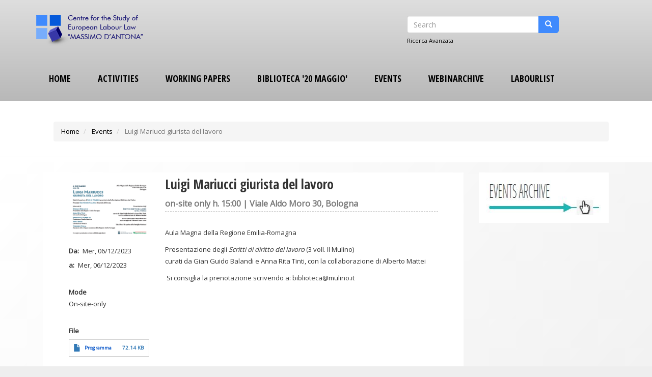

--- FILE ---
content_type: text/html; charset=UTF-8
request_url: https://csdle.lex.unict.it/events/luigi-mariucci-giurista-del-lavoro
body_size: 5162
content:
<!DOCTYPE html>
<html  lang="it" dir="ltr">
  <head>
    <meta charset="utf-8" />
<meta name="Generator" content="Drupal 9 (https://www.drupal.org)" />
<meta name="MobileOptimized" content="width" />
<meta name="HandheldFriendly" content="true" />
<meta name="viewport" content="width=device-width, initial-scale=1.0" />
<link rel="icon" href="/sites/default/files/favicon_1.png" type="image/png" />
<link rel="canonical" href="https://csdle.lex.unict.it/events/luigi-mariucci-giurista-del-lavoro" />
<link rel="shortlink" href="https://csdle.lex.unict.it/node/4655" />

    <title>Luigi Mariucci giurista del lavoro | Centre for the Study of European Labour Law &quot;MASSIMO D&#039;ANTONA&quot;</title>
	
	<!-- Fontawesome -->
	<link href="https://maxcdn.bootstrapcdn.com/font-awesome/4.2.0/css/font-awesome.min.css" rel="stylesheet" type="text/css">
	<link href="https://fonts.googleapis.com/css?family=Open+Sans" rel="stylesheet">
	<link href='https://fonts.googleapis.com/css?family=Open+Sans+Condensed:700,300,300italic' rel='stylesheet' type='text/css' />
	
    <link rel="stylesheet" media="all" href="/sites/default/files/css/css_C0AGxot3hzCzR8qJ04EA5gE4iu9wYnDBI7K0KFqk29E.css" />
<link rel="stylesheet" media="all" href="https://cdn.jsdelivr.net/npm/bootstrap@3.4.1/dist/css/bootstrap.min.css" />
<link rel="stylesheet" media="all" href="https://cdn.jsdelivr.net/npm/@unicorn-fail/drupal-bootstrap-styles@0.0.2/dist/3.4.0/8.x-3.x/drupal-bootstrap.min.css" integrity="sha512-tGFFYdzcicBwsd5EPO92iUIytu9UkQR3tLMbORL9sfi/WswiHkA1O3ri9yHW+5dXk18Rd+pluMeDBrPKSwNCvw==" crossorigin="anonymous" />
<link rel="stylesheet" media="all" href="/sites/default/files/css/css_DSpDQ-rMVM6XSVIqF6sU4wd9Hs_ny7nTyoRUdKTAHgE.css" />

    

  

  </head>
  <body class="path-not-frontpage path-node page-node-type-events has-glyphicons">
    <a href="#main-content" class="visually-hidden focusable skip-link">
      Salta al contenuto principale
    </a>
    
      <div class="dialog-off-canvas-main-canvas" data-off-canvas-main-canvas>
    

<div id="header-navbar-wrapper" class="header-navbar-wrapper">
          <header class="navbar navbar-default" id="navbar" role="banner">
              <div class="container-fluid">
      	  <div class="row">
            <div class="navbar navbar-header col-12">              
                <section class="region region-navigation">
    <div class="site-branding">
      <a class="logo navbar-btn pull-left" href="/" title="Home" rel="home">
      <img src="/sites/default/files/logo_main_0.png" alt="Home" />
    </a>
      </div>
<div class="search-block-form col-md-3 pull-right settings-tray-editable block block-search block-search-form-block" data-drupal-selector="search-block-form" id="block-quatro-search" role="search" data-drupal-settingstray="editable">
  
      <h2 class="visually-hidden">Search</h2>
    
      <form action="/search/node" method="get" id="search-block-form" accept-charset="UTF-8">
  <div class="form-item js-form-item form-type-search js-form-type-search form-item-keys js-form-item-keys form-no-label form-group">
      <label for="edit-keys" class="control-label sr-only">Search</label>
  
  
  <div class="input-group"><input title="Inserisci i termini da cercare." data-drupal-selector="edit-keys" class="form-search form-control" placeholder="Search" type="search" id="edit-keys" name="keys" value="" size="15" maxlength="128" /><span class="input-group-btn"><button type="submit" value="Search" class="button js-form-submit form-submit btn-primary btn icon-only" name=""><span class="sr-only">Search</span><span class="icon glyphicon glyphicon-search" aria-hidden="true"></span></button></span></div>

  
  
      <div id="edit-keys--description" class="description help-block">
      Inserisci i termini da cercare.
    </div>
  </div>
<div class="form-actions form-group js-form-wrapper form-wrapper" data-drupal-selector="edit-actions" id="edit-actions"></div>

</form>

  </div>
<nav role="navigation" aria-labelledby="block-quatro-main-menu-menu" id="block-quatro-main-menu" class="settings-tray-editable" data-drupal-settingstray="editable">
            <h2 class="sr-only" id="block-quatro-main-menu-menu">Navigazione principale</h2>

      
              <ul class="nav navbar-nav menu">
                    <li class="nav-item">
                          <a href="/" class="nav-link nav-link--" data-drupal-link-system-path="&lt;front&gt;">Home</a>
              </li>
                <li class="nav-item menu-item--collapsed">
                          <a href="/activities" class="nav-link nav-link--activities" data-drupal-link-system-path="node/1221">Activities</a>
              </li>
                <li class="nav-item">
                          <a href="/working-papers" title="Working Papers" class="nav-link nav-link--working-papers" data-drupal-link-system-path="node/1222">Working Papers</a>
              </li>
                <li class="nav-item menu-item--collapsed">
                          <a href="/biblioteca-20-maggio" title="Biblioteca &#039;20 Maggio&#039;" class="nav-link nav-link--biblioteca-20-maggio" data-drupal-link-system-path="node/1269">Biblioteca &#039;20 Maggio&#039;</a>
              </li>
                <li class="nav-item">
                          <a href="/events" class="nav-link nav-link--events" data-drupal-link-system-path="events">Events</a>
              </li>
                <li class="nav-item">
                          <a href="/webinarchive" class="nav-link nav-link--webinarchive" data-drupal-link-system-path="webinarchive">Webinarchive</a>
              </li>
                <li class="nav-item">
                          <a href="/unict_news/registerlabor/1/1" class="nav-link nav-link--unict-news-registerlabor-1-1" data-drupal-link-system-path="unict_news/registerlabor/1/1">LabourList</a>
              </li>
        </ul>
  


  </nav>

  </section>

                                        </div>

                                  </div>
                </div>
            </header>
  </div>

<div class="header-wrapper">
  <div role="header" class="header-container">
    <div class="container-fluid">
    <div class="row">

      	  
	   	  
                        <div  class="col-md-12" role="headingfirst">
              <section class="region region-header-first">
        <ol class="breadcrumb">
          <li >
                  <a href="/">Home</a>
              </li>
          <li >
                  <a href="/events">Events</a>
              </li>
          <li  class="active">
                  Luigi Mariucci giurista del lavoro
              </li>
      </ol>


  </section>

          </div>
              	  
	        	  
	</div>
  </div>
  </div>
</div>

  <div role="main" id="main-container" class="main-container container-fluid js-quickedit-main-content">
	
	<div class="row">
            
                  <section class="col-md-9">

                
                
        						
                
                
                          <a id="main-content"></a>
            <section class="region region-content">
    <div data-drupal-messages-fallback class="hidden"></div>  <article data-history-node-id="4655" role="article" class="node node--type-events events full clearfix">

  
    

  
  <div class="content">
    <div  class="_none"><div  class="container">  
  <div  class="layout row layout-builder__layout">
    
                        <div  class="col-lg-3 col-md-12 col-12">
          <section class="block block-layout-builder block-field-blocknodeeventsfield-image clearfix">
<div class="block-inner">
  
    

      
      <div class="field field--name-field-image field--type-image field--label-hidden field--items">
              <div class="field--item">  <a href="/sites/default/files/immagini/Bologna_06_12_2023.png">  <img srcset="/sites/default/files/styles/max_325x325/public/immagini/Bologna_06_12_2023.png?itok=42ZCLI84 325w, /sites/default/files/styles/max_650x650/public/immagini/Bologna_06_12_2023.png?itok=Pm4fNZn7 442w" sizes="(min-width: 1290px) 325px, (min-width: 851px) 25vw, (min-width: 560px) 50vw, 100vw" src="/sites/default/files/styles/max_325x325/public/immagini/Bologna_06_12_2023.png?itok=42ZCLI84" alt="Locandina" class="img-responsive" />

</a>
</div>
          </div>
  
  </div>
</section>

<section class="block block-layout-builder block-field-blocknodeeventsfield-ora-inizio clearfix">
<div class="block-inner">
  
    

      
  <div class="field field--name-field-ora-inizio field--type-datetime field--label-inline">
    <div class="field--label">Da</div>
              <div class="field--item">Mer, 06/12/2023</div>
          </div>

  </div>
</section>

<section class="block block-layout-builder block-field-blocknodeeventsfield-end-date3 clearfix">
<div class="block-inner">
  
    

      
  <div class="field field--name-field-end-date3 field--type-datetime field--label-inline">
    <div class="field--label">a</div>
              <div class="field--item">Mer, 06/12/2023</div>
          </div>

  </div>
</section>

<section class="block block-layout-builder block-field-blocknodeeventsfield-mode-event clearfix">
<div class="block-inner">
  
    

      
  <div class="field field--name-field-mode-event field--type-list-string field--label-above">
    <div class="field--label">Mode</div>
              <div class="field--item">On-site-only</div>
          </div>

  </div>
</section>

<section class="block block-layout-builder block-field-blocknodeeventsfield-file clearfix">
<div class="block-inner">
  
    

      
  <div class="field field--name-field-file field--type-file field--label-above">
    <div class="field--label">File</div>
          <div class="field--items">
              <div class="field--item"><span class="file file--mime-application-pdf file--application-pdf icon-before"><span class="file-icon"><span class="icon glyphicon glyphicon-file text-primary" aria-hidden="true"></span></span><span class="file-link"><a href="https://csdle.lex.unict.it/sites/default/files/Documenti/Events/Bologna_06_12_2023.pdf" type="application/pdf; length=73867" title="Open file in new window" target="_blank">Programma</a></span><span class="file-size">72.14 KB</span></span></div>
              </div>
      </div>

  </div>
</section>

<section class="block block-layout-builder block-field-blocknodeeventscreated clearfix">
<div class="block-inner">
  
    

      
<span>09/11/2023</span>

  </div>
</section>


        </div>
                              <div  class="col-lg-9 col-md-12 col-12">
          <section class="block block-layout-builder block-field-blocknodeeventstitle clearfix">
<div class="block-inner">
  
    

      
<span>Luigi Mariucci giurista del lavoro</span>

  </div>
</section>

<section class="block block-layout-builder block-field-blocknodeeventsfield-subtitle clearfix">
<div class="block-inner">
  
    

      
            <div class="field field--name-field-subtitle field--type-text field--label-hidden field--item">on-site only  h. 15:00 | Viale Aldo Moro 30, Bologna</div>
      
  </div>
</section>

<section class="block block-layout-builder block-field-blocknodeeventsfield-text clearfix">
<div class="block-inner">
  
    

      
            <div class="field field--name-field-text field--type-text-long field--label-hidden field--item"><p>Aula Magna della Regione Emilia-Romagna</p>

<p>Presentazione degli<em> Scritti di diritto del lavoro&nbsp;</em>(3 voll. Il Mulino)<br />
curati da Gian Guido Balandi e Anna Rita Tinti, con la collaborazione di Alberto Mattei</p>

<p>&nbsp;Si consiglia la prenotazione scrivendo a: biblioteca@mulino.it<br />
&nbsp;</p>
</div>
      
  </div>
</section>


        </div>
                                                                                                                                                                              
  </div>

</div></div>
  </div>

</article>


  </section>

              </section>

                              <aside id="sidebar-second" class="col-md-3" role="complementary">
              <section class="region region-sidebar-second">
    <section id="block-eventsarchive" class="block-blue settings-tray-editable block block-block-content block-block-contentf700d899-9eda-4b29-957a-d9ddab556b5d clearfix" data-drupal-settingstray="editable">
<div class="block-inner">
  
    

      
            <div class="field field--name-body field--type-text-with-summary field--label-hidden field--item"><!--<div class="block-blue text-align-center"><a href="/events-archive"><img alt="" src="/sites/default/files/immagini/Events_archive.png" style="width: 372px; height: 81px;" /></a></div>-->

<div class="block-blue text-align-center"><a href="/events-archive"><img alt="Events Archive" src="/sites/default/files/immagini/icone/archive_events.JPG" style="width: 229px; height: 69px;" /></a></div>
</div>
      
  </div>
</section>


  </section>

          </aside>
                  </div>
  </div>

      <footer class="footer container-fluid" role="contentinfo">
      <div class="footer-inner">
            <section class="region region-footer">
    <section id="block-contactfooter" class="col-md-4 settings-tray-editable block block-block-content block-block-content46fdd6ee-378a-408a-8427-c814f5615a5a clearfix" data-drupal-settingstray="editable">
<div class="block-inner">
  
    

      
            <div class="field field--name-body field--type-text-with-summary field--label-hidden field--item"><p><img alt="Logo uniCT - Università di Catania" class="img-responsive" src="/sites/default/files/immagini/uniCT.png" style="max-height:70px;" /><br />
Centre for Study of European Labour Law<br />"MASSIMO D'ANTONA"<br />
Via Gallo, 25 - 95124 CATANIA - Italy<br />
tel: <a href="tel:+39095230825">+39 095 230 825</a> | email: <a href="mailto:csdle@lex.unict.it">csdle@lex.unict.it</a></p>
</div>
      
  </div>
</section>

<section id="block-liberofooter" class="col-md-4 settings-tray-editable block block-block-content block-block-content41f21fd2-d229-44b3-8dfb-3f5cbba6126e clearfix" data-drupal-settingstray="editable">
<div class="block-inner">
  
    

      
            <div class="field field--name-body field--type-text-with-summary field--label-hidden field--item"><p><strong>member of</strong></p>

<p><img alt="logo_LLRN.png" height="109" src="/sites/default/files/immagini/logo_LLRN.png" width="192" /></p>
</div>
      
  </div>
</section>

<section id="block-privacyfooter" class="col-md-4 settings-tray-editable block block-block-content block-block-contentef346792-cdc2-4d08-9fa9-dd7f5383dbb8 clearfix" data-drupal-settingstray="editable">
<div class="block-inner">
  
    

      
            <div class="field field--name-body field--type-text-with-summary field--label-hidden field--item"><p><img alt="" src="/sites/default/files/immagini/Social/Facebook-logo.png" style="width: 30px; height: 30px;" />&nbsp;<img alt="" src="/sites/default/files/immagini/Social/Instagram-logo.png" style="width: 30px; height: 30px;" />&nbsp;<img alt="" src="/sites/default/files/immagini/Social/linkedin-logo.png" style="width: 30px; height: 30px;" />&nbsp;<img alt="" src="/sites/default/files/immagini/Social/twitter.png" style="width: 30px; height: 30px;" />&nbsp;<img alt="" src="/sites/default/files/immagini/Social/youtube.png" style="width: 30px; height: 30px;" /></p>
<!--DA VERIFICARE LINK area riservata>
<p><a href="/disclaimer"><img alt="" src="/sites/default/files/immagini/Social/area%20riservata.png" style="width: 30px; height: 30px;" /></a><strong>&nbsp;Reserved Area</strong></p>
-->

<p><img alt="" src="/sites/default/files/immagini/Social/area%20riservata.png" style="width: 30px; height: 30px;" /><strong>&nbsp;Reserved Area</strong></p>

<p><a href="/privacy-policy">Privacy Policy</a>&nbsp;|&nbsp;<a href="/user/login">LogIn</a></p>

<p><a href="/sitemap">SiteMap</a></p>

<p>&nbsp;</p>
</div>
      
  </div>
</section>

<section id="block-cpyrightfooter" class="col-md-12 settings-tray-editable block block-block-content block-block-content5a84bdd3-2735-4cd8-9c90-a1aae2bd314b clearfix" data-drupal-settingstray="editable">
<div class="block-inner">
  
    

      
            <div class="field field--name-body field--type-text-with-summary field--label-hidden field--item"><p><span style="font-size:12px;">Copyright © 2022 - Tutti i diritti riservati | Credits</span> <a href="https://www.cmslabs.it" target="_blank"><img alt="cmsLabs" src="/sites/default/files/immagini/logo_cmsLABS.png" style="max-height: 22px; height: 20px; width: 44px;" title="cmsLABS" /></a></p>

<p><a> </a></p>
<style type="text/css">.js-form-item-type-doc-library
{
display:none;
}

.js-form-item-type-member-of-the-scientific-staff
{
display:none;
}

#edit-lang-fieldset
{
display:none;
}
</style>
<script>

document.addEventListener('DOMContentLoaded', ModificaCerca, false);

function ModificaCerca() 
{
    var oCtr = document.getElementById("edit-keys--description");
    if (oCtr != null)
   {
     oCtr.innerHTML='<a href="/search/node?keys=#edit-advanced--content">Ricerca Avanzata<a>';
   }
}


</script></div>
      
  </div>
</section>


  </section>

	  </div>
    </footer>
  
  </div>

    
    <script type="application/json" data-drupal-selector="drupal-settings-json">{"path":{"baseUrl":"\/","scriptPath":null,"pathPrefix":"","currentPath":"node\/4655","currentPathIsAdmin":false,"isFront":false,"currentLanguage":"it"},"pluralDelimiter":"\u0003","suppressDeprecationErrors":true,"bootstrap":{"forms_has_error_value_toggle":1,"modal_animation":1,"modal_backdrop":"true","modal_focus_input":1,"modal_keyboard":1,"modal_select_text":1,"modal_show":1,"modal_size":"","popover_enabled":1,"popover_animation":1,"popover_auto_close":1,"popover_container":"body","popover_content":"","popover_delay":"0","popover_html":0,"popover_placement":"right","popover_selector":"","popover_title":"","popover_trigger":"click"},"ajaxTrustedUrl":{"\/search\/node":true},"user":{"uid":0,"permissionsHash":"16a35c4653b959bfa7c8efbeeae2a537b21ef14fc116eca26735a74f105465a1"}}</script>
<script src="/sites/default/files/js/js_mzM8eUbEZugH5yTPZwnwN4ZN6cfexCYEpFxGRdQOnJE.js"></script>
<script src="https://cdn.jsdelivr.net/npm/bootstrap@3.4.1/dist/js/bootstrap.min.js"></script>
<script src="/sites/default/files/js/js_t28eb5nS2bZn1aNp5KI-5arjSqM8dvGYroOvt0QrFx0.js"></script>

  </body>
</html>


--- FILE ---
content_type: text/css
request_url: https://csdle.lex.unict.it/sites/default/files/css/css_DSpDQ-rMVM6XSVIqF6sU4wd9Hs_ny7nTyoRUdKTAHgE.css
body_size: 14130
content:
.logo{border:0 none !important;}.contextual-region:hover,.contextual-region{min-height:80px;}#block-logo{background:url("/sites/default/files/Immagini/bg_dx.jpg") left center no-repeat transparent;}.form-inline .form-group{vertical-align:initial;}.bg_verde{background:url("/sites/default/files/Immagini/bg_verde.png") right center no-repeat transparent;}.bg_ciano{background:url("/sites/default/files/Immagini/bg_ciano.png") right center no-repeat transparent;}.bg_arancio{background:url("/sites/default/files/Immagini/bg_arancio.png") right center no-repeat transparent;}.bg-cat-wp{padding:10px 15px;background-size:100%;}.bg-cat-wp a{padding:0;font-size:16px;font-weight:500;text-shadow:0px 0px 5px #333;}.field.field--name-field-attached-ita a:after{content:url("/sites/default/files/Immagini/ita-flag.png");padding-left:10px;}.field.field--name-field-attached-eng a:after{content:url("/sites/default/files/Immagini/eng-flag.png");padding-left:10px;}.field.field--name-field-attached-esp a:after{content:url("/sites/default/files/Immagini/esp-flag.png");padding-left:10px;}.field.field--name-field-attached-fra a:after{content:url("/sites/default/files/Immagini/fra-flag.png");padding-left:10px;}.field.field--name-field-attached-deu a:after{content:url("/sites/default/files/Immagini/deu-flag.png");padding-left:10px;}.view-doc-working-papers-it li .views-field-field-wp-document-year,.view-doc-working-papers-int li .views-field-field-wp-document-year,.view-doc-working-papers-collective-volumes li .views-field-field-wp-document-year{border:1px solid #cacaca !important;float:left;padding:10px;margin-right:10px;font-size:30px;margin-bottom:5px;}.view-doc-working-papers-it li,.view-doc-working-papers-int li,.view-doc-working-papers-collective-volumes li{padding-bottom:10px;border-bottom:1px solid #5bc0de !important;}.views-field-field-wp-document-year h6{color:#337ab7;}.view-doc-working-papers-it ul,.view-doc-working-papers-int ul,.view-doc-working-papers-collective-volumes ul{list-style:none;padding-left:0;margin-left:0;}.col-sm-3[role="headingsecond"],#block-blockdxwp > div{background:none transparent;padding:0;}#block-blockdxwp > div{margin-top:36px;}#sidebar-second{padding-top:5px;}body{margin:0;padding:0;font-size:13px;line-height:1.846;font-family:'Open Sans',Arial,Helvetica,Verdana,"Bitstream Vera Sans",sans-serif;background:#EEE;}a,a:link,a:visited{text-decoration:none;}a:focus,a:hover,a:active{color:#000;}h1{font-size:20px;margin-bottom:1em;line-height:1;font-weight:bold;}h2{margin-bottom:1.3333em;line-height:1.3333;font-weight:bold;}h3{font-size:1.4em;margin-bottom:1.477em;line-height:1.477;font-weight:bold;}h4{font-size:1.2em;margin-bottom:1.64em;line-height:1.64;}h5{font-weight:bold;}h5,h6{font-size:1em;margin-bottom:1.5em;line-height:1.5;}h6.site-slogan{font-size:1em;text-align:center;}h1,h2,h3,h4,h5,h6{font-family:"Open Sans Condensed",Arial,Helvetica,Verdana,sans-serif;}h1.page-header{color:#222;font-weight:bold;line-height:1.3333;margin-bottom:1em;padding:10px 0 15px;border-bottom:1px solid #ddd;;}p,address,pre,table{margin-bottom:1.846em;}ul,ol{margin:10px 0 10px 20px;}article.node ul,article.node ol{margin:0 0 1.846em 60px;}pre,div.code{border-left:5px solid #b70000;background:#eee;color:#000;padding:0.2em 10px;}.highlight{background:#b70000;color:#fff;}blockquote{padding-left:60px;background:url(/themes/quatro/images/blockquote.png) 0 0 no-repeat;}.typo-label{font-size:1.4em;margin-bottom:1.333em;line-height:1.333;padding:0px 10px;color:#b70000;background:#DCDACE;border:0px solid #b70000;}.btn{border-radius:0;padding:0.7em 1.5em;font-weight:bold;}img{max-width:100%;}#page{}.header-navbar-wrapper{background-color:#b70000;}.navbar-default{background:none;border:none;margin-bottom:0;-webkit-box-shadow:none;box-shadow:none;}.zone-submenu-wrapper{background-color:#9E0000;display:none;}.header-wrapper{border-bottom:1px solid #f5f5f5;background:#fff;padding-top:30px;padding-bottom:10px;}.main-container{padding-top:40px;padding-bottom:20px;}.dialog-off-canvas-main-canvas{background:#f5f5f5;background:linear-gradient(0deg,#f5f5f5 0%,#ffffff 50%);}.footer{background:#b8b8b8;background:linear-gradient(0deg,rgb(184,184,184) 0%,rgb(222,222,222) 100%);border:none;padding-top:0;padding-bottom:0;margin-top:10px;width:100%;}.footer-inner{background:none;border:none;padding:15px;overflow:hidden;max-width:1170px;margin:0 auto;}.blockFloat-processed{margin-left:-1px;}#region-sidebar-second{margin-left:0;margin-right:0;padding-left:10px;padding-right:10px;}#skip-link a,#skip-link a:visited{display:block;width:100%;padding:2px 0 3px 0;text-align:center;background-color:#666;color:#fff;}.site-branding{float:left;margin:20px 0 0 0;width:100%;text-align:center;}a.logo{text-align:center;width:100%;}.navbar-header .navbar-text{clear:left;color:#000;font-family:"Open Sans Condensed",Arial,Helvetica,Verdana,sans-serif;font-size:15px;margin:0 0 10px;float:none;}h1#site-name,div#site-name{margin:0;font-size:1.4em;line-height:1.3333;}#site-slogan{}h2.node-title,h2.block-title,h2.title,h2.comment-form,h3.title{margin:0;}h1.title{color:#222;font-weight:bold;margin-bottom:1em;font-size:180%;line-height:1.3333;font-family:"Open Sans Condensed",Arial,Helvetica,Verdana,sans-serif;padding:10px 0px 0;}h1.field-content a,.views-field-field-wp-subtitle .field-content{font-weight:400;color:#337ab7;}.views-field-field-wp-authors h6{font-weight:normal !important;}.views-field-field-wp-subtitle .field-content{font-size:16px;font-weight:500;}table.no-border{margin:0;}table.no-border tr,table.no-border td{border:none;background:none;}tr:hover td,tr.even:hover td.active,tr.odd:hover td.active{background:none;}tr.odd{background-color:#fff !important;}th,tr.even{background-color:#f7f7f7 !important;}th{font-family:'Open Sans Condensed',Arial,sans-serif;font-size:110%;text-transform:uppercase;}div.messages{margin:1.846em 0;}div.messages ul{margin-top:0;margin-bottom:0;}div.status{}div.warning,tr.warning{}div.error,tr.error{}.error{}.warning{}div.tabs{}.more-help-link{}ul.links{}ul.links.inline{display:block;clear:left;}ul.links li{padding:0 1em 0 0;}li.comment-add a,li.comment-add a.active{float:right;}li.comment_forbidden{float:right;}.pagination > li:first-child > a,.pagination > li:first-child > span{margin-right:4px;border-radius:0px;-moz-border-radius:0px;-webkit-border-radius:0px;}.pagination > li > a,.pagination > li > span{margin:0 4px;color:#2a6699;}.pagination > li:last-child > a,.pagination > li:last-child > span{margin-left:4px;border-radius:0px;-moz-border-radius:0px;-webkit-border-radius:0px;}.pagination > .active > a,.pagination > .active > span,.pagination > .active > a:hover,.pagination > .active > span:hover,.pagination > .active > a:focus,.pagination > .active > span:focus{background-color:#2a6699 !important;border-color:#2a6699 !important;}.feed-icon{}.feed-link img{padding:0 0 5px 5px;}.more-link{}.tabs--primary{margin-bottom:20px;}li a.active{color:#2a6699 !important;}#navigation{}#navigation ul.links,#navigation .content ul{margin:0;padding:0;text-align:left;}#navigation ul.links li,#navigation .content li{float:left;padding:0 10px 0 0;list-style-type:none;list-style-image:none;}#block-system-navigation ul{margin:10px 0 10px 20px;}.zone-menu .block{margin:0;}ul#main-menu,.zone-menu ul.menu{margin:0;padding:10px 0 10px 0;width:100%;float:left;}ul#main-menu li,.zone-menu ul.menu li{display:inline;margin:0;padding:0;list-style:none;}ul#main-menu li a,.zone-menu ul.menu li a{display:inline-block;padding:7px 20px;font-weight:bold;text-transform:uppercase;color:#fff;font-family:"Open Sans Condensed",Arial,Helvetica,Verdana,sans-serif;}ul#main-menu li a:hover,ul#main-menu li a.active:hover,ul#main-menu li a.active,.zone-menu ul.menu li a:hover,.zone-menu ul.menu li a.active:hover,.zone-menu ul.menu li a.active,.zone-menu ul.menu li.active-trail a{background:url(/themes/quatro/images/submenu-bg.png) 0 0 repeat;}.zone-menu .block-nice-menus{margin-bottom:20px;}.navbar-collapse{padding:0;width:100%;border:none;}.navbar-default .navbar-toggle{border-color:#fff;}.navbar-default .navbar-toggle .icon-bar{background:#fff;}@media (min-width:768px){.navbar-default.container{padding :0;}}#block-quatro-main-menu ul.menu{margin:0;padding:0;text-align:center;width:100%;background:none;}ul.nice-menu,ul.nice-menu ul{z-index:15;}ul.nice-menu-down li.menuparent{background:none;}ul.nice-menu-down li.menuparent:hover{background:none;}#block-quatro-main-menu ul.menu li{display:inline-block;list-style:none;margin:0;padding:0;background:none;border:none;z-index:1;float:none;}#block-quatro-main-menu ul.menu li.first{background:none;}#block-quatro-main-menu ul.menu li.menu-path-nolink span,#block-quatro-main-menu ul.menu li a{display:inline-block;color:#000000;padding:15px;font-weight:bold;text-transform:uppercase;font-size:18px;font-family:"Open Sans Condensed",Arial,Helvetica,Verdana,sans-serif;}#block-quatro-main-menu ul.menu li.over{background:none;}#block-quatro-main-menu ul.menu ul{border:none;background-color:#9E0000;z-index:9999;text-align:left;border-radius:0;}#block-quatro-main-menu ul.menu ul ul{top:0;left:100%;}#block-quatro-main-menu ul.menu li li,#block-quatro-main-menu ul.menu li.open li{background:url(/themes/quatro/images/mainmenu-border.png) 0 0 repeat-x;border:none;padding:2px 0 0;width:100%;}#block-quatro-main-menu ul.menu li li:hover a,#block-quatro-main-menu ul.menu li li a,#block-quatro-main-menu ul.menu li.active li a,#block-quatro-main-menu ul.menu li.open li a,#block-quatro-main-menu ul.menu li li li a,#block-quatro-main-menu ul.menu li.active li.active li a,#block-quatro-main-menu ul.menu li.open li.open li a{padding:13px 20px;display:block;color:#000;font-size:100%;margin-bottom:0;background:none;text-transform:none;-moz-box-shadow:none;-webkit-box-shadow:none;box-shadow:none;border-radius:0px;-moz-border-radius:0px;-webkit-border-radius:0px;}#block-quatro-main-menu ul.menu li li.open a:hover,#block-quatro-main-menu ul.menu li li.open a.active,#block-quatro-main-menu ul.menu li:hover li a:hover,#block-quatro-main-menu ul.menu li:hover li a.active,#block-quatro-main-menu ul.menu li.open li a:hover,#block-quatro-main-menu ul.menu li.open li a.active,#block-quatro-main-menu ul.menu li.open li.open a,#block-quatro-main-menu ul.menu li.active li a:hover,#block-quatro-main-menu ul.menu li.active li a.active,#block-quatro-main-menu ul.menu li.active li.active a,#block-quatro-main-menu ul.menu li:hover li:hover li a:hover,#block-quatro-main-menu ul.menu li.open li.open li a:hover,#block-quatro-main-menu ul.menu li.open li.open li a.active,#block-quatro-main-menu ul.menu li.active li.active li.active a:hover,#block-quatro-main-menu ul.menu li.active li.active li.active a.active{background:#9E0000 url(/themes/quatro/images/mainmenu-active.png);color:#fff;margin-bottom:0;}@media only screen  and (max-width:991px){#block-quatro-main-menu ul.menu li{width:100%;text-align:left;background:url(/themes/quatro/images/mainmenu-border.png) 0 0 repeat-x;}#block-quatro-main-menu ul.menu li a{display:block;}.navbar-toggle{width:100%;margin:0 0 20px;font-size:16px;text-align:center;}.navbar-default .navbar-toggle:hover,.navbar-default .navbar-toggle:focus{background:#9E0000 url(/themes/quatro/images/mainmenu-active.png);border-color:#9E0000;}.navbar-default .navbar-toggle{display:block;}#navbar-collapse{display:none;}#navbar-collapse.in{display:block;}}@media only screen  and (min-width:992px){#block-quatro-main-menu ul.menu li.expanded.dropdown:hover ul.dropdown-menu ul.dropdown-menu{display:none;}#block-quatro-main-menu ul.menu li.expanded.dropdown:hover ul.dropdown-menu,#block-quatro-main-menu ul.menu li.expanded.dropdown:hover ul.dropdown-menu li.expanded.dropdown:hover ul.dropdown-menu{display:block;}.path-frontpage .header-container .row{display:-webkit-flex;display:flex;}.path-frontpage div[role=headingsecond]{padding-left:0;-webkit-flex:1;-ms-flex:1;flex:1;}}.zone-branding .block-system-user-menu{display:none;}.block-system-user-menu{float:right;width:100%;}.block-system-user-menu ul.menu{float:right;width:100%;margin:0;padding:0;text-align:center;}.navbar-nav > li > a{line-height:18px;}.block-system-user-menu ul.menu li{display:inline-block;margin:0;padding:0;list-style:none;}.block-system-user-menu ul.menu a{float:left;margin:0;padding:0px 10px;line-height:1;border-right:1px solid #e1c0c0;color:#e1c0c0;}.block-system-user-menu ul li.last a{border:none;}.block-system-user-menu ul.menu a:hover,.block-system-user-menu ul.menu a.active{color:#fff;}#block-quatro-footer{width:100%;margin-bottom:10px;border-bottom:2px solid #b70000;padding-top:15px;padding-bottom:10px;}#block-quatro-footer ul.menu{margin:0px 0 0;padding:0;text-align:center;}#block-quatro-footer ul.menu li{margin:0;padding:0;list-style:none;display:inline-block;}#block-quatro-footer ul.menu li a{display:block;padding:0px 10px;color:#333;}#block-quatro-footer ul.menu li a:hover,#block-quatro-footer ul.menu li a.active{color:#b70000;}#block-quatro-footer ul.menu li.last a{border:none;}.node{}.preview .node{}.node-promoted{}.node-sticky{}.node-unpublished{}.node-unpublished div.unpublished,.comment-unpublished div.unpublished{height:0;overflow:visible;color:#d8d8d8;font-size:75px;line-height:1;font-family:Impact,"Arial Narrow",Helvetica,sans-serif;font-weight:bold;text-transform:uppercase;text-align:center;word-wrap:break-word;}.node-by-viewer{}.node-teaser{}.node-page{}.node--type-article{margin-bottom:20px;}h2.node-title{}.node .user-picture{}.node .node-links{}.node .submitted{color:#666;font-size:90%;padding-bottom:20px;}.node .content{}body.page-node .node .field-name-field-intro{font-weight:bold;margin-top:20px;}.node ul.links{margin-left:0;}.service-links ul.links{float:left;margin:0;padding:0;}.service-links ul.links li{list-style:none;float:left;padding-right:20px;}#edit-field-related-news{width:100%;}#edit-field-intro{clear:left;}.field--name-field-tags .field__items .field--item{display:inline-block;padding-left:10px;}.comments{margin-top:30px;}article.comment{border-bottom:1px solid #eee;padding:10px 20px;overflow:hidden;}h3.comment_title{margin-top:0;margin-bottom:10px;font-size:18px;}h3.comment_title a{color:#333;text-transform:uppercase;}.comment-author-picture{text-align:center;margin-bottom:-300px;padding-bottom:300px;position:relative;z-index:2;margin-top:20px;}.comment-author-picture:before{background:#ddd none repeat scroll 0 0;content:"";height:600px;left:50%;margin-left:-1px;position:absolute;top:0;width:1px;z-index:-1;display:none;}.comment-author-picture .field--name-user-picture{margin-bottom:10px;text-align:center;width:80px;float:left;margin-right:20px;}.comment-author-picture .field--name-user-picture img{width:80px;height:80px;-webkit-border-radius:40px;-moz-border-radius:40px;border-radius:40px;}.comment-content{padding-left:100px;padding-right:0;}.comment__meta{padding-bottom:10px;color:#999;}.comment__permalink{display:none;}.comment__content nav{text-align:right;}h2.comment-form__title{padding:0 20px;}form#comment-form{margin:0 20px;}.page-topic-trending h1.title{display:none;}.page-topic-trending .region-content-inner{background:#fff;}.page-new-stories h1.title{display:none;}.page-new-stories .region-content-inner{padding:0 !important;background:url(/themes/quatro/images/body-bg.jpg) !important;}body.path-not-frontpage.page-new-stories .main-container .block-inner{padding:20px;}.page-new-stories .main-container #block-system-main .block-inner{background:none repeat scroll 0 0 #fff;overflow:hidden;padding:0 !important;}.view-article-slider-large .slide__content{position:relative;}.view-article-slider-large .slide__caption{background:rgba(0,0,0,0.3);margin:0;padding:20px;width:100%;position:absolute;bottom:0;z-index:2;color:#fff;float:left;clear:left;}.view-article-slider-large .slide__caption h2.slide__title{font-weight:bold;font-family:"Open Sans Condensed",Arial,Helvetica,Verdana,sans-serif;text-transform:uppercase;margin:0;}.view-article-slider-large .slide__caption h2.slide__title a{color:#fff;}.view-article-slider-large ul.slick-dots{position:absolute;right:20px;bottom:10px;z-index:3;}ul.slick-dots{margin:0;padding:0;text-align:center;}ul.slick-dots li{list-style:none;margin:3px;padding:0;display:inline-block;width:10px;height:10px;border-radius:50%;-moz-border-radius:50%;-webkit-border-radius:50%;}ul.slick-dots li button{float:left;width:10px;height:10px;margin:0;padding:0;border-radius:50%;-moz-border-radius:50%;-webkit-border-radius:50%;background:#333;text-indent:100px;overflow:hidden;}ul.slick-dots li.slick-active button{background:#FF0000;}.slick__arrow button{color:rgba(0,0,0,0.8);cursor:pointer;display:block;height:40px;margin:-20px 0 0;padding:0;overflow:hidden;opacity:0.5;position:absolute;text-shadow:1px 1px 0 rgba(255,255,255,0.3);top:50%;transition:all 0.3s ease 0s;width:40px;z-index:10;font-family:"fontawesome";font-size:30px;line-height:40px;background:#8a8986;}.slick__arrow button:hover{opacity:1;}.slick__arrow button.slick-prev{left:10px;}.slick__arrow button.slick-next{right:10px;}.slick__arrow button.slick-prev:before{content:"\f104";}.slick__arrow button.slick-next:before{content:"\f105";}@media only screen  and (max-width:767px){.view-article-slider-large .slide__caption h2.slide__title{text-align:center;}.view-article-slider-large ul.slick-dots{bottom:0;}}.slick-list .slide__content .media--slick{padding:0 !important;}#block-views-block-article-slider-small-block-1 .block-inner{padding-bottom:0;}.view-article-slideshow{float:left;width:100%;}.view-article-slideshow .view-content{float:left;width:100%;margin:-10px -10px 20px;background:#666;padding:10px;position:relative;}.view-article-slideshow .view-content .views-row{width:100%;}.view-article-slideshow .views-field-field-image{width:100%;text-align:center;padding-bottom:10px;margin-top:5px;margin-right:10px;float:left;}@media  (max-width:991px){.view-article-slideshow .slide__title{text-align:center;}}.view-article-slideshow .slide__title a{color:#fff;font-weight:normal;}.view-article-slideshow .views-field-field-image img{width:250px;display:inline;}.view-article-slideshow .views-field-title{float:left;width:100%;text-align:center;}.view-article-slideshow .views-field-title a{font-size:120%;line-height:1.2;color:#fff;text-transform:uppercase;font-family:"Open Sans Condensed",Arial,Helvetica,Verdana,sans-serif;}.view-article-slideshow .attachment{float:left;width:100%;}.view-article-slideshow .attachment .view-content{background:none;padding:0 0 0 10px;margin:0;width:auto;}.view-article-slideshow .attachment .view-content .views-row{margin:0;background:none;padding:0 0 10px;height:auto;float:left;width:100%;}.view-article-slideshow .attachment .views-field-field-image{width:50px;float:right;margin-left:20px;padding:0;}.view-article-slideshow .views-field-field-image:hover{opacity:0.5;}.view-article-slideshow .attachment .views-field-title{float:none;text-align:left;width:auto;}.view-article-slideshow .attachment .views-field-title a{font-size:110%;font-weight:bold;text-transform:uppercase;color:#222;}.view-article-slideshow .attachment .views-field-title a:hover{color:#b70000;}.view-article-slideshow .attachment .views-field-body p{margin:0;font-size:100%;line-height:1.5;color:#666;}.view-article-slider-large .flexslider{margin-bottom:0;}.view-article-slider-large .views-field-title{width:100%;background:rgba(0,0,0,0.6);float:left;}.view-article-slider-large .views-field-title a{color:#fff;padding:20px;float:left;font-size:120%;font-family:"Open Sans Condensed",Arial,Helvetica,Verdana,sans-serif;font-weight:bold;}.view-article-slider-large .flex-control-nav{bottom:13px;float:right;right:10px;width:auto;z-index:10;}.block-views-article-slider-large-block{padding:0 10px;margin-bottom:40px !important;}.view-list-articles .views-row{float:left;width:100%;margin-bottom:20px;padding-bottom:20px;border-bottom:1px solid #ddd;}.view-list-articles .views-field-field-image .field-topic{position:absolute;top:5px;left:5px;float:left;padding:5px 10px;background:#b70000;}.view-list-articles .views-field-field-image .topic-1{background:#ffcc00;}.view-list-articles .views-field-field-image .topic-2{background:#00ff66;}.view-list-articles .views-field-field-image .topic-3{background:#ff3300;}.view-list-articles .views-field-field-image .topic-4{background:#1db6b6;}.view-list-articles .views-field-field-image .topic-5{background:#9966cc;}.view-list-articles .views-field-field-image .topic-6{background:#ff0066;}.view-list-articles .views-field-field-image .field-topic a{color:#fff;}.view-list-articles .views-field-field-image{float:left;margin:0 0 10px;width:100%;position:relative;}.view-list-articles .views-field-field-image img{margin:0;width:auto;}.view-list-articles .views-field-title{padding-bottom:10px;}.view-list-articles .views-field-title a{font-size:150%;line-height:1;font-weight:bold;color:#222;font-family:"Open Sans Condensed",Arial,Helvetica,Verdana,sans-serif;}.view-list-articles .views-field-title a:hover{color:#b70000;}.view-list-articles .views-field-created,.view-list-articles .views-field-comment-count{color:#aaa;padding-bottom:10px;text-transform:uppercase;display:inline-block;}.views-field-comment-count .field-content{position:relative;padding-left:20px;margin-left:20px;}.views-field-comment-count .field-content:before{position:absolute;top:-4px;left:0;content:"\f0e6";font-family:"fontawesome";font-size:14px;}.view-list-articles .views-field-view-node a{color:#999;background:none;font-weight:bold;float:none;padding:0;}.view-list-articles .views-field-body{margin-bottom:15px;}.region-content h2.block-title,.region-content-bottom-first h2.block-title,.region-content-bottom-second h2.block-title{margin-bottom:20px;}.block-topic-news{position:relative;}.block-topic-news.block-topic-news-list .view-content,.block-topic-news.block-topic-news-large .view-content,.block-topic-news .view-content{width:100%;float:left;margin:0;padding:0 0 20px 0;border-bottom:1px solid #ddd;}.block-topic-news.block-topic-news-list .view-content{border-bottom:0;}.block-topic-news.block-topic-news-list .view-content .views-row{border-bottom:1px solid #ddd;margin-bottom:15px;padding-bottom:15px;float:left;width:100%;}.block-topic-news.block-topic-news-list .view-content .views-row:last-child{border-bottom:none;margin:0;padding:0;}.block-topic-news.block-topic-news-list .view-content .views-row.views-row-last{border:none;margin-bottom:0;padding-bottom:0;}.block-topic-news .view-content .views-field-title{margin-bottom:10px;}.block-topic-news .view-content .views-field-title a{font-size:110%;font-weight:bold;color:#222;line-height:1.2;text-transform:uppercase;font-family:"Open Sans Condensed",Arial,Helvetica,Verdana,sans-serif;}.block-topic-news .view-content .views-field-body{margin-top:8px;}.block-topic-news.block-topic-news-list .view-content .views-field-title a{font-size:110%;font-weight:bold;text-transform:none;}.block-topic-news .view-content .views-field-title a:hover{color:#b70000;}.block-topic-news .view-content .views-field-field-image{float:left;margin:15px 0;width:100%;}.block-topic-news .view-content .views-field-field-image img{width:100%;}.block-topic-news.block-topic-news-list .view-content .views-field-field-image{margin:0 20px 0 0;width:80px;}.block-topic-news.block-topic-news-large .view-content .views-field-field-image{margin-top:0;width:100%;}.block-topic-news .view-content .views-field-field-image:hover{opacity:0.5}.block-topic-news .view-content .views-field-created,.block-topic-news .view-content .views-field-comment-count{color:#999;text-transform:uppercase;display:inline-block;}.block-topic-news.block-topic-news-list .view-content .views-field-body{padding-top:10px;}.block-topic-news.block-topic-news-large .attachment,.block-topic-news .attachment{width:100%;float:left;margin:15px 0 0 0px;}.block-topic-news .attachment .view-content{width:100%;margin:0;padding:0;border:0;}.block-topic-news .attachment .views-row{padding:0 0 15px;margin:0 0 15px;border-bottom:1px solid #ddd;width:100%;float:left;clear:left;}.block-topic-news .attachment .views-row:last-child{border-bottom:none;margin:0;padding:0;}.block-topic-news .attachment .views-row-last{border:none;margin:0;padding:0;}.block-topic-news .attachment .view-content .views-field-field-image{float:left;margin:0 20px 0 0;width:60px;}.block-topic-news .attachment .view-content .views-field-title a{font-size:110%;font-weight:bold;padding:0 0 5px;text-transform:none;}.block-topic-news .view-content .views-field-body p{margin:0;color:#666;line-height:1.8;}.block-topic-news .attachment .view-content .views-field-body p{font-size:90%;line-height:1.5;color:#666;}.block-topic-news .more-link{margin-top:10px;position:absolute;top:-59px;right:0;}.block-topic-news .more-link a{color:#666;text-transform:uppercase;font-weight:normal;font-size:90%;background:url(/themes/quatro/images/view-more.png) right center no-repeat;padding-right:30px;}.block-topic-news .attachment .more-link a:hover{color:#b70000;}#block-views-news-blog-block-2 h2.block-title{margin-top:10px;}.block.block-breaking-news{margin:0;padding:10px 0;}.block-breaking-news h2.block-title{color:#b70000;border:none;width:auto;padding:0;margin:0;}.block-breaking-news .content .views-row{width:100%;}.block-breaking-news .content .views-field-title a{color:#666;float:left;}.block-breaking-news .content .views-field-title a:hover{color:#b70000;}.main .field-field-image img{float:left;clear:left;margin-right:20px;margin-top:15px;}article.node--type-article.node-teaser,article.node--type-gallery.node-teaser,article.node--type-video.node-teaser{float:left;width:100%;clear:left;padding-bottom:20px;margin-bottom:20px;border-bottom:1px dashed #DCDACE;}article.node--type-article.node-teaser .node-title a,article.node--type-gallery.node-teaser .node-title a,article.node--type-video.node-teaser .node-title a{font-size:100%;font-weight:bold;float:left;width:100%;margin-bottom:10px;color:#000;font-family:"Open Sans Condensed",Arial,Helvetica,Verdana,sans-serif;}article.node--type-article.node-teaser .node-title a:hover,article.node--type-gallery.node-teaser .node-title a:hover,article.node--type-video.node-teaser .node-title a:hover{color:#b70000;}article.node--type-article.node-teaser .user-picture,article.node--type-gallery.node-teaser .user-picture,article.node--type-video.node-teaser .user-picture{width:24px;}article.node--type-article.node-teaser .user-picture,article.node--type-article.node-teaser footer.submitted,article.node--type-gallery.node-teaser .user-picture,article.node--type-gallery.node-teaser footer.submitted,article.node--type-video.node-teaser .user-picture,article.node--type-video.node-teaser footer.submitted{display:inline-block;}article.node--type-article.node-teaser .field-name-field-video img,article.node--type-article.node-teaser .field-name-field-images img
article.node--type-article.node-teaser .field-name-field-image img{width:150px;}article.node--type-article.node-teaser .field-name-field-image img:hover{opacity:0.5}.views-field-service-links{float:right;width:100%;text-align:center;}.views-field-service-links ul.links{margin:0;padding:0;float:left;}.views-field-service-links ul.links li{margin:0;padding:0;list-style:none;float:left;}.page-node-type-article h1.page-header,.page-node-type-video h1.page-header,.page-node-type-gallery h1.page-header{border-bottom:none;padding-bottom:0;}.header-info{float:left;width:100%;padding:10px 0;margin-bottom:20px;border-top:1px solid #ddd;border-bottom:1px solid #ddd;}.header-info .label,.header-info .field-label{color:#666;font-size:100%;font-weight:normal;padding:0;}.header-info .article-create-date,.header-info .article-author,.header-info .article-tags{float:left;padding-right:20px;}.header-info i,.header-info label,.header-info .field--name-field-category,.header-info .field--name-field-category .field--label,.header-info .field--name-field-category .field--item{float:left;}.header-info .field--name-field-category .field--label{font-weight:normal;}.header-info i{line-height:24px;padding-right:5px;}article.node--type-gallery.node-teaser ul.links,article.node--type-video.node-teaser ul.links,article.node--type-article.node-teaser ul.links{margin-bottom:0;}article.node--type-gallery.node-teaser ul.links li,article.node--type-video.node-teaser ul.links li,article.node--type-article.node-teaser ul.links li{float:left;padding-right:10px;padding-top:2px;}article.node--type-gallery.node-teaser ul.links li.node-readmore,article.node--type-video.node-teaser ul.links li.node-readmore,article.node--type-article.node-teaser ul.links li.node-readmore{float:right;padding-right:0px;padding-top:0;}article.node--type-gallery.node-teaser ul.links .field-type-taxonomy-term-reference,article.node--type-video.node-teaser ul.links .field-type-taxonomy-term-reference,article.node--type-article.node-teaser .field-type-taxonomy-term-reference{margin-bottom:10px;clear:left;}article.node--type-video.node-teaser .field--name-field-video,article.node--type-gallery.node-teaser .field--name-field-images{float:right;margin:10px 0 10px 20px;}article.node--type-video .field--name-field-media,article.node--type-article .field--name-field-image,article.node--type-article .field--name-field-image img{width:100%;}.field--name-field-image{margin:10px 20px 30px 0;}article.node--type-article .field--name-body{margin-bottom:20px;}article.node--type-article .field--name-field-addthis,article.node--type-video .field--name-field-addthis,article.node--type-gallery .field--name-field-addthis{float:right;text-align:right;height:20px;padding-top:3px;}.field--name-field-related-news{float:right;clear:right;width:100%;margin:20px 0 20px 20px;}.field--name-field-related-news .field-label{border-top:1px solid #ccc;border-bottom:1px solid #ccc;padding:5px 0;margin-bottom:5px;}.field-name-field-related-news .field-item{font-weight:bold;padding:3px 0;}.field-name-field-addthis-bottom{padding-top:20px;}.page-node .user-picture{float:left;margin-right:10px;width:24px;}article.node--type-article .field--name-field-tags{margin-bottom:20px;overflow:hidden;}article.node--type-article .field--name-field-tags .field--items .field--item{display:inline;padding:0 5px;}.view-more-articles .views-row{float:left;width:100%;padding:7px 0;}.view-more-articles .views-row .views-field-title a{font-family:"Open Sans Condensed",Arial,Helvetica,Verdana,sans-serif;font-weight:bold;color:#222;font-size:110%;}.view-more-articles .views-row .views-field-title a:hover{color:#b70000;}.view-more-articles .views-row .views-field-field-image{float:left;margin-right:20px;width:80px;}.view-more-articles .views-row .views-field-created,.view-more-articles .views-row .views-field-comment-count{display:inline-block;color:#999;margin-top:10px;}.block-author .views-row{position:relative;padding-left:100px;}.block-author .views-row{padding-top:0px;padding-bottom:20px;}.block-author .views-field-user-picture{margin-bottom:10px;position:absolute;top:10px;left:0;}.block-author .views-field-user-picture img{width:80px;height:80px;-webkit-border-radius:50%;-moz-border-radius:50%;border-radius:50%;}.block-author  .views-field-field-user-name{margin-bottom:10px;}.node-author-name{margin-top:20px;}.block-author .views-field-field-user-name a{color:#060607;font-family:"Open Sans Condensed",Arial,Helvetica,Verdana,sans-serif;font-size:16px;font-weight:bold;text-transform:uppercase;}.path-user .field--name-field-user-name{margin-bottom:20px;}.path-user #block-views-block-news-blog-block-1{margin-top:30px;float:left;overflow:hidden;}.block-latest-news{position:relative;}.block-latest-news .views-row{border-bottom:1px dashed #DCDACE;padding-bottom:10px;}.block-most-read h2.block-title{border-bottom:1px solid #ddd;}.block-latest-news .views-row,.block-most-read .views-row{float:left;width:100%;padding-bottom:15px;margin-bottom:10px;border-bottom:1px solid #ddd;}.block-latest-news .views-row:last-child,.block-most-read .views-row:last-child{border:none;padding-bottom:0px;}.block-latest-news .views-row .views-field-field-image,.block-most-read .views-row .views-field-field-image{float:left;margin:7px 0px 10px 0;width:100%;}.block-latest-news .views-row .views-field-field-image img:hover,.block-most-read .views-row .views-field-field-image img:hover{opacity:0.5}.block-latest-news .views-row .views-field-title a,.block-most-read .views-row .views-field-title a{font-family:"Open Sans Condensed",Arial,Helvetica,Verdana,sans-serif;font-weight:bold;font-size:110%;color:#222;}.block-latest-news .views-row .views-field-title a:hover,.block-most-read .views-row .views-field-title a:hover{color:#b70000;}.block-latest-news .views-row .views-field-body p,.block-most-read .views-row .views-field-body p{margin:0;font-size:90%;line-height:1.5;color:#666;}.block-latest-news .more-link{position:absolute;top:-28px;right:10px;}.block-comments-recent-block .item-list ul li{border-bottom:1px solid #ddd;padding-bottom:5px;margin:0 0 5px 0;}.block-comments-recent-block li a{color:#333;}.block-comments-recent-block li a:hover{color:#b70000;}.block-comments-recent-block li .views-field-timestamp{color:#aaa;}.block-comment-recent ul li span{font-style:italic;color:#999;}.block-adv-header{margin:0px 0 30px;float:right;width:100%;}.view-list-photos .view-filters{float:left;width:100%;}.view-list-photos .views-exposed-form{float:right;}.view-list-photos .views-exposed-widget{padding:0;}.view-list-photos .views-exposed-widget label,.view-list-photos .views-exposed-widget .views-widget{float:left;margin-right:10px;}.view-list-photos .views-exposed-form .views-exposed-widget .form-submit{margin-top:0;padding:5px 15px;font-size:90%;}.view-list-photos .views-row{float:left;margin:10px;width:100%;}.view-list-photos .views-row .views-field-field-images,.view-list-photos.view-list-photos-horizontal .views-row .views-field-field-image{margin-bottom:15px;}.view-list-photos.view-list-photos-horizontal .views-row .views-field-field-image img{width:100%;}.view-list-photos .views-row .views-field-title{margin-bottom:10px;}.view-list-photos .views-row .views-field-title a{color:#222;font-family:"Open Sans Condensed",Arial,Helvetica,Verdana,sans-serif;font-size:110%;font-weight:bold;}.view-list-photos .views-row .views-field-title a:hover{color:#b70000;}.view-list-photos .views-row .views-field-created,.view-list-photos .views-row .views-field-comment-count{color:#999;text-transform:uppercase;display:inline-block;}.view-list-photos .views-row .views-field-body{color:#666;margin-top:10px;}.block-photos-slideshow h2.slide__title{margin:10px 0 5px;font-size:13px;font-weight:normal;font-family:'Open Sans',Arial,Helvetica,Verdana,"Bitstream Vera Sans",sans-serif;}.block-photos-slideshow h2.slide__title a{color:#000;}.block-photos-slideshow ul.slick-dots li,.block-photos-slideshow ul.slick-dots li button{width:8px;height:8px;}.block-photos-slideshow img{width:100%;}.juicebox-container{overflow:hidden;margin-bottom:30px;}article.gallery .photoswipe-gallery{padding-bottom:20px;}article.gallery .photoswipe-gallery .field--item:not(:first-child){display:inline-block;padding-top:5px;}.view-list-videos .view-filters{float:left;width:100%;}.view-list-videos .views-exposed-form{float:right;}.view-list-videos .views-exposed-widget{padding:0;}.view-list-videos .views-exposed-widget label,.view-list-videos .views-exposed-widget .views-widget{float:left;margin-right:10px;}.view-list-videos .views-exposed-form .views-exposed-widget .form-submit{margin-top:0;}.view-list-videos .views-row{float:left;margin:10px;width:150px;}.view-list-videos .views-row .views-field-title{padding-top:10px;}.view-list-videos .views-row .views-field-title a{font:bold 110% "Open Sans Condensed",Arial,Helvetica,Verdana,sans-serif;color:#222;}.view-list-videos .views-row .views-field-title a:hover{color:#b70000;}.view-video .views-field-created,.view-video .views-field-comment-count{color:#999;text-transform:uppercase;display:inline-block;}.block-list-videos{position:relative;}.block-list-videos .slick__slide{margin:10px;}.field--name-field-video{float:left;width:100%;margin-bottom:30px;}article.node--type-video .field-name-field-media iframe{width:100%;max-width:100%;}.full-width,.one-half,.one-third,.two-third,.three-fourth,.one-fourth{float:left;width:100%;margin-bottom:25px;}.block{margin-bottom:30px;}.main-container .block-inner,body.path-not-frontpage .region-content,.section-footer .region-footer-first-inner,.section-footer .region-footer-second-inner{background:#fff;padding:20px 20px 30px;overflow:hidden;}.region-sidebar-second .block-inner{padding:15px;}body.path-not-frontpage .region-content .block-inner{padding:0;}body.path-not-frontpage .region-content{margin-bottom:20px;}.region-content{overflow:hidden;}#region-content-bottom-first{margin:0;overflow:hidden;float:left;width:100%;}#region-content-bottom-second{margin:0;}.container{max-width:100%;}h2.block-title{color:#2f3541;padding-bottom:5px;margin-bottom:0.5em;border-bottom:2px solid #b70000;font-weight:bold;text-transform:uppercase;font-family:"Open Sans Condensed",Arial,Helvetica,Verdana,sans-serif;}h2.block-title a{text-transform:uppercase;font-family:"Open Sans Condensed",Arial,Helvetica,Verdana,sans-serif;color:#999;}.block-red h2.block-title{border-bottom:2px solid #b70000;margin-bottom:15px !important;}.block-cyan h2.block-title{border-bottom:2px solid #007abf;margin-bottom:15px !important;}.block-blue h2.block-title{border-bottom:2px solid #1db6b6;margin-bottom:15px !important;}.block-green h2.block-title{border-bottom:2px solid #00ff66;margin-bottom:15px !important;}.block-purple h2.block-title{border-bottom:2px solid #9966cc;margin-bottom:15px !important;}.block-yellow h2.block-title{border-bottom:2px solid #ffcc00;margin-bottom:15px !important;}.block-pink h2.block-title{border-bottom:2px solid #ff0066;margin-bottom:15px !important;}.block-unict h2.block-title{border-bottom:2px solid #ff0066;margin-bottom:15px !important;}.block-orange h2.block-title{border-bottom:2px solid #ff3300;margin-bottom:15px !important;}.block-grey h2.block-title{border-bottom:2px solid #666;margin-bottom:15px !important;}.block .content{}.zone-content-wrapper h2.block-title{}.zone-content-wrapper h2.block-title a{color:#999;}.zone-content-wrapper h2.block-title a:hover{color:#222;}.zone-content-wrapper .block-ads h2.block-title{text-align:center;text-transform:none;background:none;border:none;padding:10px 0;font-weight:normal;background:#999;color:#fff;margin:0;}.more-link a{}.views-field-view-node a,li.node-readmore a{background:none;border:none;color:#666;text-transform:uppercase;padding:0;font-weight:bold;float:right;}.more-link a:hover{}.views-field-view-node a:hover,li.node-readmore a:hover{background:none;}.branding-data{width:100%;float:left;text-align:center;padding:20px 0;}.zone-branding .block-search{display:none;}.block-search{float:left;width:100%;text-align:center;}.block-search #search-block-form{position:relative;max-width:300px;width:auto;margin:0 auto;margin-top:30px;}.block-search .form-item{margin:0;}.block-search input.form-submit{position:absolute;right:5px;top:5px;background:none;border:none;text-indent:-100px;overflow:hidden;width:24px;height:24px;padding:0;margin:0;background:url(/themes/quatro/images/search-icon.svg) 0 0 no-repeat;}.block-search .form-item input.form-text{width:100%;max-width:300px;border:1px solid #ddd;height:32px;-moz-box-shadow:0px 0px 0px #333 inset;-webkit-box-shadow:0px 0px 0px  #aaa inset;box-shadow:0px 0px 0px  #aaa inset;border-radius:5px;-moz-border-radius:5px;-webkit-border-radius:5px;}.block-login .block-inner{background:#151E25;border:1px solid #DCDACE;padding:10px;}.block-login .form-actions{text-align:center;}.block-login .form-actions input{margin:0;}.block-login input.form-text{width:95%;}.block-poll ul.links{margin:10px 0 10px 20px;}.block-poll
input,textarea{font-size:inherit;}.block-list ul{margin:0;padding:0;}.block-list ul li{list-style:none;margin:0;padding:0;padding:2px 0 2px 15px;background:url(/themes/quatro/images/bullet-news.jpg) 0 13px no-repeat;}.block-list ul li li a{text-indent:15px;}.block-list ul li li li a{text-indent:30px;}.block-copyright{float:left;width:100%;text-align:center;}.block-social-icons{text-align:center;padding-top:10px;}.block-social-icons img{display:inline;vertical-align:middle;}.main-container #block-simplenewssubscription .block-inner{background:#2f3541;color:#fff;}#block-simplenewssubscription h2.block-title{color:#fff;border-bottom:2px solid #fff;}#block-simplenewssubscription input.form-text{width:100%;}#block-simplenewssubscription button#edit-subscribe{background-color:#b70000;color:#fff;border:none;font-family:"Open Sans Condensed",Arial,Helvetica,Verdana,sans-serif;}.main-container .block-transparent .block-inner{background:none;padding:0;border-radius:0px;-moz-border-radius:0px;-webkit-border-radius:0px;}.main-container .block-ads h2.block-title{background:#999 none repeat scroll 0 0;border:medium none;color:#fff;font-weight:normal;margin:0;padding:10px 0;text-align:center;text-transform:none;}.block-ads img{width:100%;}#fb-root{display:none;}.fb_iframe_widget,.fb_iframe_widget span,.fb_iframe_widget span iframe[style]{width:100% !important;background:#fff;}.block-theme-colors{position:fixed;top:30%;right:0;z-index:100;}.block-theme-color-content{width:200px;float:left;background:#fff;display:none;border:1px solid #ddd;-moz-box-shadow:0 0 10px #aaa;-webkit-box-shadow:0 0 10px #aaa;box-shadow:0 0 10px #aaa;padding:20px 0 20px 20px;}.block-theme-color-content h4{margin-bottom:10px;}.block-theme-colors .content ul{margin:0;padding:0;float:left;}.block-theme-colors .content ul li{margin:0;width:100px;padding:5px 0;list-style:none;float:left;}.block-theme-colors .content p{margin:0;}.block-theme-colors .content ul li a{color:#000;padding-left:5px;}.block-theme-colors .content .close,.block-theme-colors .content .open{width:40px;height:40px;position:absolute;left:-40px;top:0;background:#000;cursor:pointer;border:1px solid #ddd;-webkit-border-top-left-radius:3px;-webkit-border-bottom-left-radius:3px;-moz-border-radius-topleft:3px;-moz-border-radius-bottomleft:3px;border-top-left-radius:3px;border-bottom-left-radius:3px;}.block-theme-colors .content .close{background:#fff url(/themes/quatro/images/block-theme-color-close.png) center center no-repeat;}.block-theme-colors .content .open{background:#fff url(/themes/quatro/images/block-theme-color-open.png) center center no-repeat;}.contact-form .form-item{padding:10px 10px;margin:0;float:left;width:90%;}.contact-form .form-item:hover,.contact-form .form-item:active{background:#e8eef2;}.contact-form .form-actions{margin-left:10px;}.profile h3{margin-top:20px;margin-bottom:10px;border:none;float:left;width:100%;}.profile .field-name-field-user-name{float:left;padding-bottom:20px;}.profile .field-name-field-user-about-us{clear:left;}.profile dt,.profile dd{display:inline;}.profile .user-picture{margin:0 0 0 2em;}.form-item{margin:1em 0;}.form-item input.form-text{border:1px solid #ccc;height:30px;padding-left:15px;text-shadow:none;max-width:100%;}.form-inline .form-group{max-width:100%;}#edit-field-classification-value{max-width:70%;margin-bottom:10px;}.form-item textarea.form-textarea{height:200px;}.form-item input.error,.form-item textarea.error,.form-item select.error{border:1px solid #c00;}.form-item label{display:block;font-weight:bold;}.form-item label.option{display:inline;font-weight:normal;}.form-required{color:#c00;}.form-item .description{font-size:0.85em;}.form-checkboxes .form-item,.form-radios .form-item{margin:0;}button,input[type="reset"],input[type="submit"],input[type="button"]{background:none repeat scroll 0 0 #b70000;border:none;color:#fffefe;text-transform:uppercase;padding:1em 1.5em;margin:2px;border-radius:0;text-shadow:none;}input.form-submit:hover{background-color:#930000;}button#edit-preview{display:none;}.container-inline div,.container-inline label{display:inline;}.tips{}.password-parent,.confirm-parent{margin:0;}#block-search-form{}.search-advanced{margin-top:20px;}#search-form .form-type-textfield label{margin-right:10px;}#search-form input[id="edit-keys"]{height:42px;margin-top:3px;}#search-form a#edit-help-link{display:none;}.path-search .region-content ol{margin:0;}#user-login-form{text-align:left;}#user-login-form ul{margin-bottom:0;}html.js #user-login-form li.openid-link,#user-login-form li.openid-link{margin-top:1.5em;margin-left:-20px;}#user-login-form li.user-link{margin-top:1.5em;}#user-login ul{margin:1.5em 0;}form th{text-align:left;padding-right:1em;border-bottom:3px solid #ccc;}form tbody{border-top:1px solid #ccc;}form tr.even{background-color:#fff;}form table .item-list ul{margin:0;}div.tabs{margin:0 0 0;}ul.primary{margin:0;padding:0 0 0 10px;border-width:0;list-style:none;white-space:nowrap;line-height:normal;}ul.primary li{float:left;margin:0;padding:0;}ul.primary li a{display:block;line-height:24px;margin:0;padding:0 15px;border-width:0;font-weight:bold;text-decoration:none;color:#777;background-color:transparent;}ul.primary li a .tab{display:block;height:20px;margin:0;padding:4px 13px 0 6px;border-width:0;line-height:20px;}ul.primary li a:hover,ul.primary li a:focus{border-width:0;background-color:transparent;}ul.primary li a:hover .tab,ul.primary li a:focus .tab{}ul.primary li.active a,ul.primary li.active a:hover,ul.primary li.active a:focus{border-width:0;color:#fff;background-color:#b70000;}ul.primary li.active a .tab,ul.primary li.active a:hover .tab,ul.primary li.active a:focus .tab{}ul.secondary{margin:0;padding:0 0 0 5px;border-bottom:1px solid #c0c0c0;list-style:none;white-space:nowrap;}ul.secondary li{float:left;margin:0 5px 0 0;padding:5px 0;border-right:none;}ul.secondary a{display:block;height:24px;margin:0;padding:0;border:1px solid #c0c0c0;text-decoration:none;color:#777;}ul.secondary a .tab{display:block;height:18px;margin:0;padding:3px 8px;line-height:18px;}ul.secondary a:hover,ul.secondary a:focus{}ul.secondary a.active,ul.secondary a.active:hover,ul.secondary a.active:focus{}.block-tabs{padding:0;border:none;font-family:'Open Sans',Arial,Helvetica,Verdana,sans-serif;line-height:1.714;font-size:100%;color:#666;}.ui-tabs .ui-tabs-nav{background:#fcfcfc;border:1px solid #e8e8e8;border-bottom:none;padding:0;color:#777;-webkit-border-radius:0px;-moz-border-radius:0px;border-radius:0px;-webkit-border-top-left-radius:5px;-webkit-border-top-right-radius:5px;-moz-border-radius-topleft:5px;-moz-border-radius-topright:5px;border-top-left-radius:5px;border-top-right-radius:5px;}.ui-tabs .ui-tabs-nav li{top:0;background:#fcfcfc;border:none;-webkit-border-radius:5px;-moz-border-radius:5px;border-radius:5px;}.ui-tabs .ui-tabs-nav li:hover{background:#fff;}.ui-tabs .ui-tabs-nav li.ui-state-active{border:1px solid #e8e8e8;border-bottom:none;margin-left:-1px;margin-top:-1px;margin-bottom:-1px;padding-right:1px;padding-top:1px;background:#fff;color:#000;}.ui-tabs .ui-tabs-nav li.ui-state-active a{color:#000;}.ui-tabs .ui-tabs-nav li a{padding:15px 20px;text-transform:uppercase;color:#777;font-weight:600;}.ui-tabs .ui-tabs-panel{background:#fff;border:1px solid #e8e8e8;-webkit-border-radius:0px;-moz-border-radius:0px;border-radius:0px;-webkit-border-bottom-right-radius:5px;-webkit-border-bottom-left-radius:5px;-moz-border-radius-bottomright:5px;-moz-border-radius-bottomleft:5px;border-bottom-right-radius:5px;border-bottom-left-radius:5px;padding-bottom:0;padding-top:20px;color:#777;font-size:100%;font-family:'Open Sans',Arial,Helvetica,Verdana,sans-serif;}.block-tabs-vertical.ui-tabs .ui-tabs-nav{float:left;width:20%;border-bottom:1px solid #e8e8e8;margin-right:-1px;-webkit-border-radius:0px;-moz-border-radius:0px;border-radius:0px;-webkit-border-top-left-radius:5px;-webkit-border-bottom-left-radius:5px;-moz-border-radius-topleft:5px;-moz-border-radius-bottomleft:5px;border-top-left-radius:5px;border-bottom-left-radius:5px;}.block-tabs-vertical.ui-tabs .ui-tabs-panel{float:left;width:75%;padding-left:2%;padding-right:2%;-webkit-border-radius:0px;-moz-border-radius:0px;border-radius:0px;-webkit-border-top-right-radius:5px;-webkit-border-bottom-right-radius:5px;-moz-border-radius-topright:5px;-moz-border-radius-bottomright:5px;border-top-right-radius:5px;border-bottom-right-radius:5px;}.block-tabs-vertical.ui-tabs .ui-tabs-nav li{margin:0;padding:0;float:none;line-height:40px;}.block-tabs-vertical.ui-tabs .ui-tabs-nav li.ui-state-active{border:1px solid #e8e8e8;border-bottom:1px solid #e8e8e8 !important;border-right:none;margin:-1px -1px 0 -1px;padding:1px 1px 0px 1px;-webkit-border-radius:0px;-moz-border-radius:0px;border-radius:0px;-webkit-border-top-left-radius:5px;-webkit-border-bottom-left-radius:5px;-moz-border-radius-topleft:5px;-moz-border-radius-bottomleft:5px;border-top-left-radius:5px;border-bottom-left-radius:5px;}.block-tabs-vertical.ui-tabs .ui-tabs-nav li a{float:none;display:block;padding:10px 20px;}.ui-accordion{font-size:100%;}.ui-accordion ul.menu{margin-bottom:20px;}.ui-accordion ul.menu li{list-style:none;margin:0;padding:0;}.ui-accordion ul.menu ul{margin-left:20px;}.ui-accordion ul.menu li span.nolink,.ui-accordion ul.menu li a{background:url(/themes/quatro/images/bullet.png) 0 center no-repeat;padding-left:20px;color:#999;}.ui-accordion .ui-accordion-header a.accordion-link,.ui-accordion .ui-accordion-header span.accordion-link{}.field-group-accordion{float:left;width:auto;}.ui-accordion .ui-accordion-header{color:#666;text-transform:uppercase;font-weight:600;background:#fff;border:1px solid #e8e8e8;padding:15px 20px 15px 35px;margin-bottom:2px;font-family:'Open Sans Condensed',Arial,Helvetica,Verdana,sans-serif;font-size:110%;-webkit-border-radius:5px;-moz-border-radius:5px;border-radius:5px;}.ui-accordion h3.ui-state-active,.ui-accordion-header.ui-state-active{background:#fff;color:#222;border-color:#e2e2e2;margin-bottom:0;border-bottom:none;-webkit-border-bottom-right-radius:0px;-webkit-border-bottom-left-radius:0px;-moz-border-radius-bottomright:0px;-moz-border-radius-bottomleft:0px;border-bottom-right-radius:0px;border-bottom-left-radius:0px;}.ui-accordion h3:hover{background:#fcfcfc;color:#888;}.ui-accordion .ui-accordion-header .ui-icon{background:url(/themes/quatro/images/accordion-bullet.png) 0 0 no-repeat;left:10px;margin-top:-4px;}.ui-accordion-header.ui-state-active span.ui-icon{background:url(/themes/quatro/images/accordion-bullet-active.png) center 4px no-repeat;}.ui-accordion .ui-accordion-content{padding:15px 40px 0;margin-top:-1px;border:1px solid #e2e2e2;border-top:none;-webkit-border-bottom-right-radius:5px;-webkit-border-bottom-left-radius:5px;-moz-border-radius-bottomright:5px;-moz-border-radius-bottomleft:5px;border-bottom-right-radius:5px;border-bottom-left-radius:5px;font-family:'Open Sans',Arial,Helvetica,Verdana,sans-serif;line-height:1.714;color:#333;background:#fff;}.toggle_area .toggle_item{margin-bottom:2px;}.toggle_area .toggle_item .toggle_label{border:1px solid #e8e8e8;background:#fff url(/themes/quatro/images/accordion-bullet.png) 10px center no-repeat;padding:13px 13px 13px 40px;color:#666;text-transform:uppercase;font-weight:bold;font-family:'Open Sans Condensed',Arial,Helvetica,Verdana,sans-serif;font-size:110%;cursor:pointer;-webkit-border-radius:5px;-moz-border-radius:5px;border-radius:5px;}.toggle_area .toggle_item .toggle_label.active{background:#fff url(/themes/quatro/images/accordion-bullet-active.png) 10px center no-repeat;border-color:#e2e2e2;color:#333;border-bottom:none;-webkit-border-bottom-right-radius:0px;-webkit-border-bottom-left-radius:50px;-moz-border-radius-bottomright:0px;-moz-border-radius-bottomleft:0px;border-bottom-right-radius:0px;border-bottom-left-radius:0px;}.toggle_area .toggle_item .toggle_content{border:1px solid #e2e2e2;border-top:none;padding:20px 40px 0;margin-top:0;background:#fff;color:#333;overflow:hidden;-webkit-border-bottom-right-radius:5px;-webkit-border-bottom-left-radius:5px;-moz-border-radius-bottomright:5px;-moz-border-radius-bottomleft:5px;border-bottom-right-radius:5px;border-bottom-left-radius:5px;}#jb-glry-dlg{z-index:99;}#block-blockadv img,#block-adblocksidebarad2 img{width:100%;}.slick-slide img{width:100%;}@media (min-width:768px) and (max-width:991px){.zone-menu .block-nice-menus{float:left;margin-bottom:0;}ul#main-menu,#block-quatro-main-menu ul.menu,.zone-menu ul.menu,.zone-submenu ul.menu{text-align:left;}.zone-menu ul.menu li a{text-transform:none;padding:7px 13px;}.block-system-user-menu{width:auto;margin-top:30px;float:right;}#block-quatro-footer{width:100%;text-align:right;float:left;}#block-quatro-footer ul.menu{float:left;width:100%;text-align:left;}#block-quatro-footer ul.menu li a{padding:0px 10px;}.branding-data{width:200px;text-align:left;padding-top:20px;}h1.title{font-size:160%;}.zone-content-wrapper h2.block-title{font-size:140%;}.view-article-slideshow .views-field-field-image{width:180px;margin-right:20px;text-align:left;}.view-article-slideshow .views-field-title{float:left;width:auto;text-align:left;padding-top:20px;}.view-article-slideshow .views-field-title a{font-size:120%;line-height:1.2}.view-article-slideshow .attachment .views-field-field-image{width:50px;}.view-article-slideshow  .attachment .views-field-title{float:none;padding-top:0px;}.view-article-slideshow .views-slideshow-pager-fields{margin-top:-40px;padding-bottom:10px;}.view-list-articles .views-field-field-image,.view-list-articles .views-field-field-image img{width:180px;margin:0 20px 0 0;}article.node--type-article.node-teaser .node-title a{font-size:110%;}.field-name-field-related-news{width:180px;}.block.block-breaking-news{padding:0;}.block-breaking-news h2.block-title{float:left;border:none;width:auto;margin:10px 10px 10px 0;}.block-breaking-news .content{float:left;width:550px;}.block-breaking-news .content .views-field-title a{padding-top:10px;}.block-topic-news-horizontal .views-row{width:45%;margin:0 2.5%;float:left;}.block-topic-news-horizontal .views-row:nth-child(2n+1){clear:left;}.block-topic-news.block-topic-news-horizontal .view-content .views-field-field-image{margin-right:0;width:100%;}.view-list-photos .views-row{width:47.5%;clear:none;margin:10px 2.5%;}.view-list-photos .views-row:nth-child(2n+1){clear:left;margin-left:0;}.view-list-photos .views-row:nth-child(2n){margin-right:0;}.view-list-videos .views-row{width:47.5%;clear:none;margin:10px 2.5%;}.view-list-videos .views-row:nth-child(2n+1){clear:left;margin-left:0;}.view-list-videos .views-row:nth-child(2n){margin-right:0;}article.node--type-video .field-name-field-media iframe{height:300px;}.block-search{float:right;margin-top:23px;width:200px;}.block-login input.form-text{width:138px;}.block-login .item-list ul li{margin-left:0;list-style:none;}.block-copyright{float:left;width:auto;text-align:left;}.block-social-icons{text-align:right;clear:right;float:right;width:auto;border:none;padding:0;}.contact-form .form-item label{font-size:110%;font-weight:bold;}.contact-form .form-actions{margin-left:10px;}.one-half,.one-third,.two-third,.three-fourth,.one-fourth{float:left;margin-bottom:20px;padding:0;margin-right:4%;position:relative;}.one-half.last,.one-third.last,.two-third.last,.three-fourth.last,.one-fourth.last{margin-right:0;}.one-half{width:48%;}.one-third{width:30.6666%;}.two-third{width:65.3332%;}.one-fourth{width:22%;}.three-fourth{width:74%;}slide__caption{text-align:center;}.navbar-header .navbar-text{text-align:center;}}@media only screen  and (min-width:992px) and (max-width:1199px){.region-header-second-inner,.region-sidebar-second-inner{padding-left:5px;padding-right:10px;}.zone-menu .block-nice-menus{width:100%;float:left;margin-bottom:0;}ul#main-menu,#block-quatro-main-menu ul.menu,.zone-menu ul.menu,.zone-submenu ul.menu{text-align:left;}#block-quatro-main-menu ul.menu li.menu-path-nolink span,#block-quatro-main-menu ul.menu li a{text-transform:uppercase;padding:15px 20px;font-size:120%;}.block-system-user-menu{width:auto;margin-top:30px;}#block-quatro-footer{width:auto;float:left;width:100%;}#block-quatro-footer ul.menu{float:left;}#block-quatro-footer ul.menu li a{padding:0px 10px;}.branding-data{width:180px;text-align:left;padding:40px 0;}h1.title{font-size:180%;}.zone-content-wrapper h2.block-title{}.site-branding{width:auto;text-align:left;}.view-article-slideshow .view-content{float:left;width:240px;height:100%;margin:-15px;margin-right:30px;padding:25px 20px 30px 20px;}.view-article-slideshow .views-field-field-image{width:220px;margin-left:0;margin-right:0;text-align:left;}.view-article-slideshow .views-field-title{float:none;padding-top:0px;width:auto;text-align:left;}.view-article-slideshow .views-field-title a{font-size:140%;line-height:1.2}.view-article-slideshow .attachment{float:left;width:380px;}.view-article-slideshow .attachment .view-content{width:100%;margin:0;}.view-article-slideshow .attachment .views-field-field-image{width:65px;float:right;margin-left:20px;margin-right:0;}.view-article-slideshow .attachment .views-field-title{font-size:110%;font-weight:bold;text-transform:uppercase;margin-bottom:10px;}.view-article-slideshow .views-slideshow-pager-fields{margin-top:0px;padding-bottom:0px;}.view-article-slider-large .views-field-title{position:absolute;z-index:10;bottom:0;}.block-topic-news .view-content .views-field-field-image{width:100px;margin-right:20px;margin-top:0;}.block-topic-news .attachment .view-content .views-field-field-image{width:80px;}.block-topic-news.block-topic-news-list .view-content .views-field-field-image{width:100px;}.block.block-breaking-news{padding:0;}.block-breaking-news .block-title{float:left;border:none;width:auto;margin:10px 10px 10px 0;font-size:120%;}.block-breaking-news .content{float:left;width:600px;}.block-breaking-news .content .views-field-title a{padding-top:10px;}.view-list-articles .views-field-field-image{width:220px;margin:0 20px 0 0;}article.node--type-article.node-teaser .field-name-field-image,article.node--type-article.node-teaser .field-name-field-image img
	article.node--type-video.node-teaser .field-name-field-video,article.node--type-video.node-teaser .field-name-field-video img,article.node--type-gallery.node-teaser .field-name-field-images,article.node--type-gallery.node-teaser .field-name-field-images img{width:200px;}article.node--type-article.node-teaser .node-title a{font-size:100%;}.field-name-field-related-news{width:220px;}.view-more-articles .views-row{width:47%;}.view-more-articles .views-row:nth-child(2n+1){clear:left;padding-right:20px;}.block-topic-news-horizontal .views-row{width:30%;margin:0 1.5%;float:left;}.block-topic-news-horizontal .views-row:nth-child(3n+1){margin-left:0;clear:left;}.block-topic-news-horizontal .views-row:nth-child(3n+3){margin-right:0;}.block-topic-news.block-topic-news-horizontal .view-content .views-field-field-image{width:100%;margin-right:0;}.block-latest-news .views-row .views-field-field-image,.block-most-read .views-row .views-field-field-image{float:left;margin:7px 15px 0 0;width:50px;}.view-list-photos .views-row{width:31%;clear:none;margin:10px 1.67%;}.view-list-photos .views-row:nth-child(4n+1){clear:left;margin-left:0;}.view-list-photos .views-row:nth-child(3n){margin-right:0;}.view-list-videos .views-row{width:31%;clear:none;margin:10px 1.67%;}.view-list-videos .views-row:nth-child(3n+1){clear:left;margin-left:0;}.view-list-videos .views-row:nth-child(3n){margin-right:0;}article.node--type-video .field-name-field-media iframe{height:450px;}.block-adv-header{margin-top:30px;width:70%;}.block-login input.form-text{width:198px;}.block-search{float:right;width:220px;margin-top:23px;margin-right:50px;}.views-field-service-links ul.links{float:right;}.views-field-service-links ul.links li{float:right;}.block-social-icons{text-align:right;clear:right;width:auto;float:right;border:none;padding:0;}.contact-form .form-item label{float:left;width:180px;font-size:110%;font-weight:bold;}.contact-form .form-item.form-type-checkbox label{float:none;font-size:100%;font-weight:normal;}.contact-form .form-item .form-textarea-wrapper{float:left;width:100%;}.contact-form .form-item.form-type-checkbox,.contact-form .form-actions{margin-left:0px;width:auto;clear:left;float:left;}.contact-form .form-actions{margin-left:10px;}.block-copyright{float:left;width:auto;text-align:left;}#block-quatro-footer{width:auto;float:left;width:100%;}#block-quatro-footer ul.menu{float:left;}#block-quatro-footer ul.menu li{padding-right:20px;}.one-half,.one-third,.two-third,.three-fourth,.one-fourth{float:left;margin-bottom:25px;padding:0;margin-right:4%;position:relative;}.one-half{margin-right:3%;}.one-fourth{margin-right:2%;}.one-half.last,.one-third.last,.two-third.last,.three-fourth.last,.one-fourth.last{margin-right:0;}.one-half{width:48.5%;}.one-third{width:30.6666%;}.two-third{width:65.3332%;}.one-fourth{width:23.5%;}.three-fourth{width:74%;}}@media only screen  and (min-width:1200px){h1.title{font-size:200%;}.site-branding{width:auto;text-align:left;}.view-article-slideshow .view-content{float:left;width:320px;height:100%;margin:-20px 20px -20px -20px;padding:30px;}.view-article-slideshow .view-content .views-row{}.view-article-slideshow .views-field-field-image,.view-article-slideshow .views-field-field-image img{width:280px;}.view-article-slideshow .views-field-title a{font-size:160%;line-height:1.2}.view-article-slideshow .attachment{float:left;width:480px;}.view-article-slideshow .attachment .view-content{width:100%;margin:0;}.view-article-slideshow .attachment .view-content .views-row{padding-bottom:20px;}.view-article-slideshow .attachment .views-field-field-image{width:85px;margin-right:0px;}article.node--type-article .field-name-field-intro,article.node--type-article .field--name-body{margin-left:50px;}article.node--type-article.node-teaser .field-name-field-image,article.node--type-article.node-teaser .field-name-field-image img,article.node--type-video.node-teaser .field-name-field-video,article.node--type-video.node-teaser .field-name-field-video img,article.node--type-gallery.node-teaser .field-name-field-images,article.node--type-gallery.node-teaser .field-name-field-images img{width:275px;}.view-list-articles .views-field-field-image{width:300px;margin:0 20px 0 0;}article.node--type-article.node-teaser .node-title a{font-size:110%;}.field-name-field-related-news{width:280px;}.block-topic-news .view-content{width:50%;margin-right:0;border-bottom:none;padding-right:5%;}.block-topic-news .view-content .views-field-field-image{width:100%;margin-right:0px;margin-top:15px;}.block-topic-news .view-content .views-field-title a{font-size:140%;line-height:1.2;}.block-topic-news .attachment{width:45%;margin-top:0;}.block-topic-news .attachment .view-content .views-field-title a{line-height:1.5;}.block-topic-news .attachment .view-content .views-field-field-image{width:100px;}.block-topic-news.block-topic-news-list .view-content .views-field-field-image{width:120px;}.view-more-articles .views-row{width:47%;}.view-more-articles .views-row:nth-child(2n+1){clear:left;padding-right:20px;}.block-topic-news.block-topic-news-horizontal .view-content{width:100%;padding:0;}.block-topic-news.block-topic-news-horizontal .view-content .views-field-field-image{margin-top:0px;}.block-topic-news-horizontal .views-row{width:31.3%;float:left;margin:0 1.5%}.block-topic-news-horizontal .views-row:nth-child(3n+1){margin-left:0;clear:left;}.block-topic-news-horizontal .views-row:nth-child(3n+3){margin-right:0;}.block-topic-news.block-topic-news-horizontal .view-content .views-field-title a{font-size:110%;text-transform:none;display:block;}.block-latest-news .views-row .views-field-field-image,.block-most-read .views-row .views-field-field-image{float:left;margin:7px 15px 0 0;width:50px;}.view-list-photos .views-row{width:31%;clear:none;margin:10px 1.67%;}.view-list-photos .views-row:nth-child(3n+1){clear:left;margin-left:0;}.view-list-photos .views-row:nth-child(3n){margin-right:0;}.view-list-videos .views-row{width:31%;clear:none;margin:10px 1.67%;}.view-list-videos .views-row:nth-child(3n+1){clear:left;margin-left:0;}.view-list-videos .views-row:nth-child(3n){margin-right:0;}article.node--type-video .field-name-field-media iframe{height:500px;}.block-adv-header{margin-top:30px;width:auto;}.block-login input.form-text{width:255px;}.block-search{width:auto;margin-right:0px;}.btn{border-radius:0 5px 5px;padding:6px inherit;padding:6px 12px;}.btn-primary{background-color:#3f8afd;border-color:#3f8afd;}.input-group-btn:last-child > .btn,.input-group-btn:last-child > .btn-group{margin-top:0;}#block-quatro-footer{width:auto;float:left;width:100%;}#block-quatro-footer ul.menu{float:left;}#block-quatro-footer ul.menu li{padding-right:20px;}.block-social-icons{text-align:right;clear:right;float:right;width:auto;border:none;padding:0;}.block-copyright{float:none;text-align:right;padding:0;width:auto;}.block-footer-sx{float:left;text-align:left;padding:10px;width:auto;}.clearfix::after{content:"";clear:both;display:table;}.block-footer-dx{float:right;text-align:right;padding:10px;width:auto;}.block-footer-cx{float:left;text-align:left;padding:10px;width:auto;}.main-content .block-transparent .block-inner{background:none;padding:0;border-radius:0px;-moz-border-radius:0px;-webkit-border-radius:0px;}#block-blockcopyright{padding-left:10px;}.contact-form .form-item label{float:left;width:200px;font-size:110%;font-weight:bold;}.contact-form .form-item.form-type-checkbox label{float:none;font-size:100%;font-weight:normal;}.contact-form .form-item .form-text,.contact-form .form-item .form-email,.contact-form .form-item .form-textarea-wrapper{float:left;width:70%;}.contact-form .form-item.form-type-checkbox,.contact-form .form-actions{margin-left:200px;width:auto;clear:left;float:left;}.contact-form .form-actions{margin-left:210px;}.sitemap a.feed-link{position:relative;top:7px;float:left;padding-right:10px;}#block-quatro-main-menu ul.menu{text-align:right;}#block-quatro-main-menu ul.menu li a{padding:15px 25px;}.one-half,.one-third,.two-third,.three-fourth,.one-fourth{float:left;margin-bottom:25px;padding:0;margin-right:4%;position:relative;}.one-half{margin-right:3%;}.one-fourth{margin-right:2%;}.one-half.last,.one-third.last,.two-third.last,.three-fourth.last,.one-fourth.last{margin-right:0;}.one-half{width:48.5%;}.one-third{width:30.6666%;}.two-third{width:65.3332%;}.one-fourth{width:23.5%;}.three-fourth{width:74%;}}
.navbar.container-fluid,.header-container.container-fluid,.row{max-width:1140px;}.row{margin:0 auto;}.clear-fix{clear:both;}.row::after{margin-right:-15px;margin-left:-15px;}.one-full{width:100%;clear:both;}.list-title,.list-title a{text-overflow:ellipsis;overflow:hidden;white-space:nowrap;color:#444 !important;font-size:14px;font-family:'Open Sans',Arial,Helvetica,Verdana,sans-serif;}.list-title,.sep-botton{padding:0px 5px 10px;border-bottom:1px dashed #cacaca;margin:0px 0 10px 0 !important;}.view-content .sep-botton:last-child{border-bottom:0 none !important;}.views-row:last-child .list-title,.view-content .single-evento.row:last-child{border:0 none;}.view-events-list-archiv .field-content{font-size:1.1em;white-space:nowrap;text-overflow:ellipsis;overflow:hidden;}.more-link.form-group{text-align:right;font-weight:bold;text-transform:uppercase;border-bottom:1px solid #21bef1;padding-top:10px;line-height:16px;}.more-link.form-group a,h3 a{color:#2a6699 !important;}.main-container{background:linear-gradient(132deg,#fff 1%,#f1f1f1 100%);padding-top:20px;margin-top:10px;margin-bottom:15px;}.webinar div{background:url("/sites/default/files/immagini/webinar_75x75.png") no-repeat center bottom;font-size:22px;font-weight:bold;margin:10px 0;text-align:center;width:75px;border-radius:10%;font-family:"Open Sans Condensed",Arial,Helvetica,Verdana,sans-serif;text-transform:uppercase;line-height:24px;height:95px;color:#008EFE;}.giorno div{font-size:16px;font-weight:bold;margin:10px 0;padding:5px;text-align:center;border:2px solid #21bef1;width:75px;border-radius:10%;font-family:"Open Sans Condensed",Arial,Helvetica,Verdana,sans-serif;background:linear-gradient(0deg,#fff 50%,#21bef1 50%);text-transform:uppercase;line-height:19px;height:75px;}.view-events-list-archiv .giorno div{border:2px solid #cacaca;background:linear-gradient(0deg,#fff 50%,#cacaca 50%);width:60px;height:60px;font-size:14px;line-height:12px;padding:0px 4px 4px 4px;}.giorno div::first-line{font-size:32px;color:#ffffff;line-height:30px;}.view-events-list-archiv .giorno div::first-line{font-size:24px;line-height:31px;}.views-field.views-field-title{margin-top:7px;}.single-evento.row,.field.field--name-field-webinar,.field.field--name-field-subtitle{border-bottom:1px dashed #cacaca;}.field.field--name-field-webinar{border-top:1px dashed #cacaca;}.block-field-blocknodeeventstitle .block-inner span{font-size:26px;font-weight:bold;font-family:"Open Sans Condensed",Arial,Helvetica,Verdana,sans-serif;margin-bottom:0px;}.block-field-blocknodeeventstitle{margin-bottom:0;}.field.field--name-field-subtitle{font-size:16px;font-weight:bold;color:#777777;}.scadenza span,.scadenza div{font-size:12px;padding-top:8px;display:table-cell;color:#333333;font-weight:bold;}.scadenza div{text-transform:lowercase;padding-left:3px;font-weight:normal;}.block-field-blocknodeeventsfield-image,.block-field-blocknodeeventsfield-ora-inizio{margin-bottom:5px;}.field--name-field-image{margin:15px 0px 10px 0;}.views-field-field-subtitle p{padding:0 !important;margin:0 !important;}.views-field.views-field-field-subtitle{min-height:24px;}.mrg-pdg,.mrg-pdg p{margin:0 !important;padding:0;}.block-field-blocknodedoc-our-userstitle{margin-bottom:0 !important;}.path-frontpage div[role=headingfirst]{padding:0;}#block-newsletter{background:url("/sites/default/files/immagini/bg_newsletter.png") no-repeat center bottom #21bef1;color:#fff;padding:10px 20px;background-size:90%;}.msg-newletter{padding-top:60px !important;padding-bottom:0 !important;font-size:12px;}#block-newsletter h2{color:#fff;border-bottom:2px solid #fff;font-size:30px;margin-top:0;}#edit-subscribe{background:#b70000;border:0 none;color:wheat;float:right;}#block-newsletter p{padding:20px 0;}#block-newsletter div{background:transparent !important;}.navbar-default{-webkit-box-shadow:none;box-shadow:none;}.ui-state-highlight,.ui-widget-content .ui-state-highlight,.ui-widget-header .ui-state-highlight{border:1px solid #007fff;background:#3737a7;color:#fff;font-weight:bold;}.fc-event-container .fc-title{display:none;}.fc-scroller.fc-day-grid-container{min-height:280px !important;overflow:hidden !important;}textarea.cke_source{padding:15px 20px !important;}article.node--type-article .field-name-field-intro,article.node--type-article .field--name-body{margin-left:0 !important;}.list-unstyled,{margin-left:0 !important;margin-top:0;}.item-list h3{margin-bottom:0 !important;}h1,h2,h3,h4,h5,h6{font-family:"Roboto",Arial,Helvetica,Verdana,sans-serif;margin-bottom:0 !important;}h1,h2{font-weight:400 !important;}.view-doc-working-papers-it h1,.view-doc-working-papers-int h1,.view-doc-working-papers-collective-volumes h1,.view-doc-working-papers-it h6,.view-doc-working-papers-int h6,.view-doc-working-papers-collective-volumes h6{width:auto;white-space:nowrap;overflow:hidden;text-overflow:ellipsis;}.h1,.h2,.h3,h1,h2,h3{margin-top:0px;margin-bottom:10px;}h1.page-header{border:0 none !important;}h6.field-content{margin-top:0 !important;padding:10px 0;padding-bottom:10px !important;}.ombra-libro,.field.field--name-field-cv-copertina{box-shadow:0 0px 7px rgba(0,0,0,.35);margin:10px;padding:0px;}aside{padding-top:0 !important;}.mrg-top{margin-top:20px;}.region-content{padding-top:0 !important;}.anno-wp{padding-top:0 !important;margin-top:0 !important;margin-bottom:20px;}h1.page-header{padding-top:20px !important;}aside{padding-top:50px;}p,address,pre,table{margin-bottom:10px !important;}#edit-keys--description{text-align:left;}.views-slideshow-controls-bottom.clearfix{position:relative;margin-top:-44px;z-index:999;}.block-field-blocknodearticolo-collective-volumetitle span,.block-field-blocknodedoc-working-paperstitle span,.title_blue{color:#2f3541;padding-bottom:5px;margin-bottom:0.5em;color:#007bc1;font-weight:bold;font-size:160%;text-transform:uppercase;font-family:"Open Sans Condensed",Arial,Helvetica,Verdana,sans-serif;}section._none{margin-bottom:0;}#block-views-block-view-slider-block-1{margin-bottom:0;}.my_content .block-field-blocknodecollective-volumetitle .block-inner span{font-size:1.4em;line-height:1.477;font-weight:bold;font-family:"Roboto",Arial,Helvetica,Verdana,sans-serif;margin:0 !important;}.my_content .field--name-field-cv-autori .field--label{padding:2px 4px;font-size:90%;color:#fff;background-color:#333;border-radius:3px;-webkit-box-shadow:inset 0 -1px 0 rgba(0,0,0,.25);box-shadow:inset 0 -1px 0 rgba(0,0,0,.25);font-family:Menlo,Monaco,Consolas,"Courier New",monospace;max-width:fit-content;}.my_aside .block{margin-bottom:1px;}.my_aside .block-field-blocknodecollective-volumecreated span{color:#666;}.my_aside .block-field-blocknodecollective-volumecreated span:before{font-weight:bold;color:#000;}.brd-right{border-right:1px dotted #cacaca;}.evid .block-inner{background:none transparent !important;}.evid h2{color:red;padding:4px 40px;background:yellow;rotate:4deg;margin:0 auto;font-weight:bold !important;font-size:40px;border-bottom:0 none !important;margin-top:0px;text-decoration:underline overline black;text-underline-offset:10px;text-align:center;}.region-content a,.region-content a:link,.region-content a:visited{color:#0a58ca;}a:hover{color:#007bc1 !important;}.newsletter-blk h2,.bg_arancio a:hover,.bg_ciano a:hover,.bg_verde a:hover{color:#FFFFFF !important;}.my_deadline .block-inner{padding:0;background:none transparent;}.my_content .views-row{padding:8px 0;}.my_content h2.block-title{border-bottom:2px solid #007abf !important;}.my_content{padding-top:15px;}.my_content .block-field-blocknodecollective-volumetitle{margin-bottom:10px !important;}.form-item-field-publication-date-value-min .control-label{font-size:0;}.form-item-field-publication-date-value-min .control-label::after{content:"From";font-size:13px!important;}.form-item-field-publication-date-value-max .control-label{font-size:0;}.form-item-field-publication-date-value-max .control-label::after{content:"To";font-size:13px!important;}#edit-field-webinar-value select option[value="0"],#edit-field-webinar-value select option[value="1"]{font-size:0;color:red;}#edit-field-webinar-value select option[value="0"]::after{content:"Webinat";font-size:13px!important;}#edit-field-webinar-value select option[value="1"]::after{content:"Other";font-size:13px!important;}#views-exposed-form-wp-csdle-m-d-antona-it-page-1 .form-inline .form-group{max-width:24.7%;}#views-exposed-form-wp-csdle-m-d-antona-it-page-1 .form-item input.form-text{max-width:90%;}.homepage{display:none;}.block-field-blocknodeeventscreated .block-inner::before{content:"Created: ";font-weight:bold;}#edit-field-webinar-value option[value="All"]{font-size:0;}.ss_nome{font-size:20px;}.block-layout-builder.block-field-blocknodemember-of-the-scientific-stafftitle{font-size:26px;font-weight:bold;}.field--name-field-universit,.field--name-field-nome{font-size:16px;font-weight:bold;}.member-of-the-scientific-staff section{margin-bottom:5px;}#block-views-block-scientific-staff-view-block-1 .views-row{padding-bottom:15px;border-bottom:1px solid #eee;margin-bottom:25px;}#block-views-block-scientific-staff-view-block-1 .views-row:last-child{margin-bottom:0 !important;border:0 none !important;}#block-views-block-scientific-staff-view-block-1 img{border-radius:6px;}.pager__item.is-active.active a{color:#fff !important;}.pager-nav{margin-top:30px;}span .text-justify,div .text-justify{font-weight:normal;line-height:normal;margin-bottom:15px;}.field--name-field-volume a{font-weight:bold;border-left:4px solid #b40000;padding-left:5px;}.block-field-blocknodebiblioteca-collective-collectivefield-subtitle{margin-bottom:5px;}.views-label.views-label-field-cv-autori{margin:10px auto 2px;display:inline-block;}.block-views-blockbiblioteca-cv-all-volumes-biblio-1 .block-inner h2.block-title,.block-views-blockbiblioteca-collective-volume-e-articoli-block-1 h2.block-title{border-bottom:2px solid #e10000!important;}.block-views-block-biblioteca-alla-volumes-biblio-1 .block-inner h2.block-title{border-bottom:2px solid #0073c7!important;}.views-element-container.contextual-region.form-group{padding-top:5px;}.form-item.js-form-item.form-type-checkbox.js-form-type-checkbox.form-item-type-article.js-form-item-type-article.checkbox,.form-item.js-form-item.form-type-checkbox.js-form-type-checkbox.form-item-type-immagine-homepage.js-form-item-type-immagine-homepage.checkbox,.form-item.js-form-item.form-type-checkbox.js-form-type-checkbox.form-item-type-pagina-secondaria.js-form-item-type-pagina-secondaria.checkbox,.form-item.js-form-item.form-type-checkbox.js-form-type-checkbox.form-item-type-page.js-form-item-type-page.checkbox{display:none !important;}.form-item-field-document-year-value-min .control-label,.form-item-field-document-year-value-max .control-label{font-size:0;}.form-item-field-document-year-value-min:before{content:"From";font-weight:bold;}.form-item-field-document-year-value-max:before{content:"To";font-weight:bold;}.form-item-field-cv-anno-value-min .control-label,.form-item-field-cv-anno-value-max .control-label{font-size:0;}.form-item-field-cv-anno-value-min:before{content:"From";font-weight:bold;}.form-item-field-cv-anno-value-max:before{content:"To";font-weight:bold;}.view-id-biblioteca_cv_all_volumes .col-xs-12.col-md-6,.block-views-block-biblioteca-alla-volumes-biblio-1 .col-xs-12.col-md-6{padding-bottom:20px;}.webinar > div{font-size:19px !important;}
a,a:link,a:visited{color:#000000;text-decoration:none;}a:focus,a:hover,a:active{color:#222222;}h1,h2,h3,h4,h5,h6{color:#222222;}pre,div.code{border-left:5px solid #e0e0d8;}.highlight{background:#e0e0d8;}li a.active{color:#e0e0d8;}.typo-label{color:#eeeeee;}.header-navbar-wrapper{background:#b8b8b8;background:linear-gradient(0deg,rgb(184,184,184) 0%,rgb(222,222,222) 100%);}.pagination > .active > a,.pagination > .active > span,.pagination > .active > a:hover,.pagination > .active > span:hover,.pagination > .active > a:focus,.pagination > .active > span:focus{background-color:#333333;border-color:#e0e0d8}.pagination > li > a,.pagination > li > span{color:#000000;}.pagination > li > a:hover,.pagination > li > span:hover,.pagination > li > a:focus,.pagination > li > span:focus{color:#fff;background-color:#00000;}#block-quatro-main-menu ul.menu li:hover a,#block-quatro-main-menu ul.menu li.active a,#block-quatro-main-menu ul.menu li.active-trail a,#block-quatro-main-menu ul.menu li a.active,#block-quatro-main-menu ul.menu li a.is-active,#block-quatro-main-menu ul.menu li a:hover,#block-quatro-main-menu ul.menu li.open a{color:#000;background-color:#ffffff;}#block-quatro-main-menu ul.menu li li.open a:hover,#block-quatro-main-menu ul.menu li li.open a.active,#block-quatro-main-menu ul.menu li:hover li a:hover,#block-quatro-main-menu ul.menu li:hover li a.active,#block-quatro-main-menu ul.menu li.open li a:hover,#block-quatro-main-menu ul.menu li.open li a.active,#block-quatro-main-menu ul.menu li.open li.open a,#block-quatro-main-menu ul.menu li.active li a:hover,#block-quatro-main-menu ul.menu li.active li a.active,#block-quatro-main-menu ul.menu li.active li.active a,#block-quatro-main-menu ul.menu li:hover li:hover li a:hover,#block-quatro-main-menu ul.menu li.open li.open li a:hover,#block-quatro-main-menu ul.menu li.open li.open li a.active,#block-quatro-main-menu ul.menu li.active li.active li.active a:hover,#block-quatro-main-menu ul.menu li.active li.active li.active a.active{background:#eeeeee url(/themes/quatro/images/mainmenu-active.png);color:#000000;margin-bottom:0;}#block-quatro-main-menu ul.menu ul{background:#e0e0d8;}#block-quatro-main-menu ul.menu li:last-child{background-color:none;}.block-system-user-menu ul.menu a{border-right:1px solid #c7e5e5;color:#c7e5e5;}.block-system-user-menu ul li.last a{border:none;}.block-system-user-menu ul.menu a:hover,.block-system-user-menu ul.menu a.active{color:#fff;}#block-quatro-footer{border-bottom:2px solid #333333;}#block-quatro-footer ul.menu li a:hover,#block-quatro-footer ul.menu li a.active{color:#eeeeee;}@media only screen  and (max-width:767px){.navbar-default .navbar-toggle:hover,.navbar-default .navbar-toggle:focus{background:#ffffff url(/themes/quatro/images/mainmenu-active.png);border-color:#ffffff;}}h2.block-title{border-bottom:2px solid #ffffff;}.views-field-view-node a:hover,li.node-readmore a:hover{color:#ffffff}article.node-article.node-teaser .node-title a:hover,article.node-photos.node-teaser .node-title a:hover,.view-article-slideshow .attachment .views-field-title a:hover,.block-topic-news .view-content .views-field-title a:hover,.block-topic-news .attachment .more-link a:hover,.block-breaking-news h2.block-title,.block-breaking-news .content .views-field-title a:hover,article.node-article.node-teaser .node-title a:hover,.block-latest-news .views-row .views-field-title a:hover,.block-most-read .views-row .views-field-title a:hover,.block-video-block .views-field-title a:hover,.block-comments-recent-block li a:hover,.view-list-articles .views-field-title a:hover,.view-more-articles .views-row .views-field-title a:hover,.view-list-videos .views-row .views-field-title a:hover{color:#222222;}.view-list-photos .views-slideshow-pager-fields .views-slideshow-pager-field-item.active,.view-article-slideshow .views-slideshow-pager-fields .views-slideshow-pager-field-item.active{background:url(/themes/quatro/images/blue/slideshow-nav-active.png) 0 0 no-repeat;}.view-list-photos .views-row .views-field-title a:hover{color:#222222;}ul.slick-dots li.slick-active button{background:#222222;}button,input[type="reset"],input[type="submit"],input[type="button"],#block-simplenewssubscription button#edit-subscribe{background:none repeat scroll 0 0 #b70000;}input.form-submit:hover,.section-content .block-simplenews .block-inner input.form-submit:hover{background-color:#9E0000;}.section-content .block-simplenews .block-inner input.form-submit{background-color:#b70000;}ul.primary li.active a,ul.primary li.active a:hover,ul.primary li.active a:focus{background-color:#222222;}
